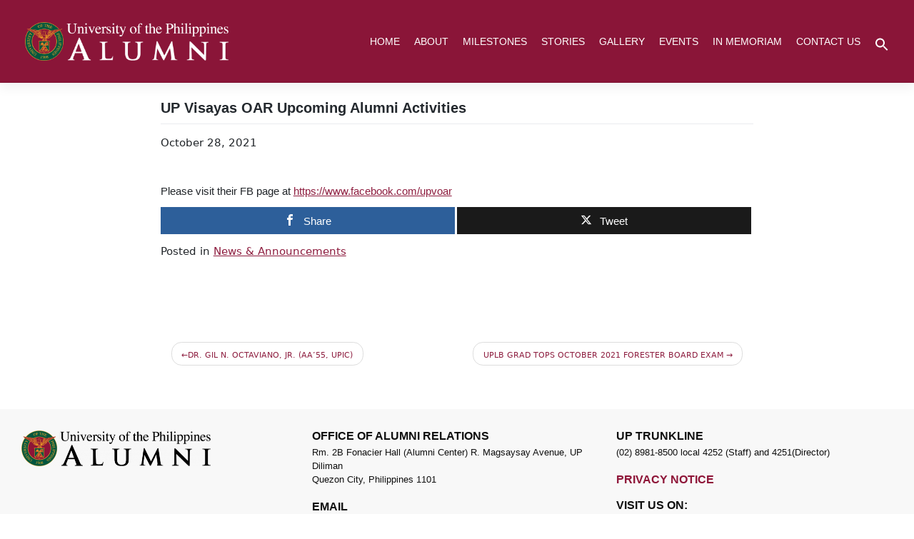

--- FILE ---
content_type: text/html; charset=UTF-8
request_url: https://alum.up.edu.ph/up-visayas-oar-upcoming-alumni-activities/
body_size: 20043
content:
<!DOCTYPE html>
<html lang="en-US">
<head>
	<meta charset="UTF-8" />
	<meta name="viewport" content="width=device-width, initial-scale=1" />
	<link rel="profile" href="https://gmpg.org/xfn/11" />
	<link rel="pingback" href="https://alum.up.edu.ph/xmlrpc.php" />
	<title>UP Visayas OAR Upcoming Alumni Activities &#8211; UP Alumni Website</title>
<meta name='robots' content='max-image-preview:large' />

<!-- Open Graph Meta Tags generated by MashShare 4.0.47 - https://mashshare.net -->
<meta property="og:type" content="article" /> 
<meta property="og:title" content="UP Visayas OAR Upcoming Alumni Activities" />
<meta property="og:description" content="Please visit their FB page at https://www.facebook.com/upvoar" />
<meta property="og:url" content="https://alum.up.edu.ph/up-visayas-oar-upcoming-alumni-activities/" />
<meta property="og:site_name" content="UP Alumni Website" />
<meta property="article:published_time" content="2021-10-28T13:23:32+00:00" />
<meta property="article:modified_time" content="2022-08-11T00:36:11+00:00" />
<meta property="og:updated_time" content="2022-08-11T00:36:11+00:00" />
<!-- Open Graph Meta Tags generated by MashShare 4.0.47 - https://www.mashshare.net -->
<!-- Twitter Card generated by MashShare 4.0.47 - https://www.mashshare.net -->
<meta name="twitter:card" content="summary">
<meta name="twitter:title" content="UP Visayas OAR Upcoming Alumni Activities">
<meta name="twitter:description" content="Please visit their FB page at https://www.facebook.com/upvoar">
<!-- Twitter Card generated by MashShare 4.0.47 - https://www.mashshare.net -->

<link rel='dns-prefetch' href='//use.fontawesome.com' />
<link rel="alternate" type="application/rss+xml" title="UP Alumni Website &raquo; Feed" href="https://alum.up.edu.ph/feed/" />
<link rel="alternate" type="application/rss+xml" title="UP Alumni Website &raquo; Comments Feed" href="https://alum.up.edu.ph/comments/feed/" />
<link rel="alternate" type="text/calendar" title="UP Alumni Website &raquo; iCal Feed" href="https://alum.up.edu.ph/events/?ical=1" />
<link rel="alternate" title="oEmbed (JSON)" type="application/json+oembed" href="https://alum.up.edu.ph/wp-json/oembed/1.0/embed?url=https%3A%2F%2Falum.up.edu.ph%2Fup-visayas-oar-upcoming-alumni-activities%2F" />
<link rel="alternate" title="oEmbed (XML)" type="text/xml+oembed" href="https://alum.up.edu.ph/wp-json/oembed/1.0/embed?url=https%3A%2F%2Falum.up.edu.ph%2Fup-visayas-oar-upcoming-alumni-activities%2F&#038;format=xml" />
<style id='wp-img-auto-sizes-contain-inline-css' type='text/css'>
img:is([sizes=auto i],[sizes^="auto," i]){contain-intrinsic-size:3000px 1500px}
/*# sourceURL=wp-img-auto-sizes-contain-inline-css */
</style>
<link rel='stylesheet' id='hfe-widgets-style-css' href='https://alum.up.edu.ph/wp-content/plugins/header-footer-elementor/inc/widgets-css/frontend.css?ver=2.8.1' type='text/css' media='all' />
<style id='wp-emoji-styles-inline-css' type='text/css'>

	img.wp-smiley, img.emoji {
		display: inline !important;
		border: none !important;
		box-shadow: none !important;
		height: 1em !important;
		width: 1em !important;
		margin: 0 0.07em !important;
		vertical-align: -0.1em !important;
		background: none !important;
		padding: 0 !important;
	}
/*# sourceURL=wp-emoji-styles-inline-css */
</style>
<link rel='stylesheet' id='wp-block-library-css' href='https://alum.up.edu.ph/wp-includes/css/dist/block-library/style.min.css?ver=6.9' type='text/css' media='all' />
<style id='classic-theme-styles-inline-css' type='text/css'>
/*! This file is auto-generated */
.wp-block-button__link{color:#fff;background-color:#32373c;border-radius:9999px;box-shadow:none;text-decoration:none;padding:calc(.667em + 2px) calc(1.333em + 2px);font-size:1.125em}.wp-block-file__button{background:#32373c;color:#fff;text-decoration:none}
/*# sourceURL=/wp-includes/css/classic-themes.min.css */
</style>
<style id='global-styles-inline-css' type='text/css'>
:root{--wp--preset--aspect-ratio--square: 1;--wp--preset--aspect-ratio--4-3: 4/3;--wp--preset--aspect-ratio--3-4: 3/4;--wp--preset--aspect-ratio--3-2: 3/2;--wp--preset--aspect-ratio--2-3: 2/3;--wp--preset--aspect-ratio--16-9: 16/9;--wp--preset--aspect-ratio--9-16: 9/16;--wp--preset--color--black: #000000;--wp--preset--color--cyan-bluish-gray: #abb8c3;--wp--preset--color--white: #ffffff;--wp--preset--color--pale-pink: #f78da7;--wp--preset--color--vivid-red: #cf2e2e;--wp--preset--color--luminous-vivid-orange: #ff6900;--wp--preset--color--luminous-vivid-amber: #fcb900;--wp--preset--color--light-green-cyan: #7bdcb5;--wp--preset--color--vivid-green-cyan: #00d084;--wp--preset--color--pale-cyan-blue: #8ed1fc;--wp--preset--color--vivid-cyan-blue: #0693e3;--wp--preset--color--vivid-purple: #9b51e0;--wp--preset--gradient--vivid-cyan-blue-to-vivid-purple: linear-gradient(135deg,rgb(6,147,227) 0%,rgb(155,81,224) 100%);--wp--preset--gradient--light-green-cyan-to-vivid-green-cyan: linear-gradient(135deg,rgb(122,220,180) 0%,rgb(0,208,130) 100%);--wp--preset--gradient--luminous-vivid-amber-to-luminous-vivid-orange: linear-gradient(135deg,rgb(252,185,0) 0%,rgb(255,105,0) 100%);--wp--preset--gradient--luminous-vivid-orange-to-vivid-red: linear-gradient(135deg,rgb(255,105,0) 0%,rgb(207,46,46) 100%);--wp--preset--gradient--very-light-gray-to-cyan-bluish-gray: linear-gradient(135deg,rgb(238,238,238) 0%,rgb(169,184,195) 100%);--wp--preset--gradient--cool-to-warm-spectrum: linear-gradient(135deg,rgb(74,234,220) 0%,rgb(151,120,209) 20%,rgb(207,42,186) 40%,rgb(238,44,130) 60%,rgb(251,105,98) 80%,rgb(254,248,76) 100%);--wp--preset--gradient--blush-light-purple: linear-gradient(135deg,rgb(255,206,236) 0%,rgb(152,150,240) 100%);--wp--preset--gradient--blush-bordeaux: linear-gradient(135deg,rgb(254,205,165) 0%,rgb(254,45,45) 50%,rgb(107,0,62) 100%);--wp--preset--gradient--luminous-dusk: linear-gradient(135deg,rgb(255,203,112) 0%,rgb(199,81,192) 50%,rgb(65,88,208) 100%);--wp--preset--gradient--pale-ocean: linear-gradient(135deg,rgb(255,245,203) 0%,rgb(182,227,212) 50%,rgb(51,167,181) 100%);--wp--preset--gradient--electric-grass: linear-gradient(135deg,rgb(202,248,128) 0%,rgb(113,206,126) 100%);--wp--preset--gradient--midnight: linear-gradient(135deg,rgb(2,3,129) 0%,rgb(40,116,252) 100%);--wp--preset--font-size--small: 13px;--wp--preset--font-size--medium: 20px;--wp--preset--font-size--large: 36px;--wp--preset--font-size--x-large: 42px;--wp--preset--spacing--20: 0.44rem;--wp--preset--spacing--30: 0.67rem;--wp--preset--spacing--40: 1rem;--wp--preset--spacing--50: 1.5rem;--wp--preset--spacing--60: 2.25rem;--wp--preset--spacing--70: 3.38rem;--wp--preset--spacing--80: 5.06rem;--wp--preset--shadow--natural: 6px 6px 9px rgba(0, 0, 0, 0.2);--wp--preset--shadow--deep: 12px 12px 50px rgba(0, 0, 0, 0.4);--wp--preset--shadow--sharp: 6px 6px 0px rgba(0, 0, 0, 0.2);--wp--preset--shadow--outlined: 6px 6px 0px -3px rgb(255, 255, 255), 6px 6px rgb(0, 0, 0);--wp--preset--shadow--crisp: 6px 6px 0px rgb(0, 0, 0);}:where(.is-layout-flex){gap: 0.5em;}:where(.is-layout-grid){gap: 0.5em;}body .is-layout-flex{display: flex;}.is-layout-flex{flex-wrap: wrap;align-items: center;}.is-layout-flex > :is(*, div){margin: 0;}body .is-layout-grid{display: grid;}.is-layout-grid > :is(*, div){margin: 0;}:where(.wp-block-columns.is-layout-flex){gap: 2em;}:where(.wp-block-columns.is-layout-grid){gap: 2em;}:where(.wp-block-post-template.is-layout-flex){gap: 1.25em;}:where(.wp-block-post-template.is-layout-grid){gap: 1.25em;}.has-black-color{color: var(--wp--preset--color--black) !important;}.has-cyan-bluish-gray-color{color: var(--wp--preset--color--cyan-bluish-gray) !important;}.has-white-color{color: var(--wp--preset--color--white) !important;}.has-pale-pink-color{color: var(--wp--preset--color--pale-pink) !important;}.has-vivid-red-color{color: var(--wp--preset--color--vivid-red) !important;}.has-luminous-vivid-orange-color{color: var(--wp--preset--color--luminous-vivid-orange) !important;}.has-luminous-vivid-amber-color{color: var(--wp--preset--color--luminous-vivid-amber) !important;}.has-light-green-cyan-color{color: var(--wp--preset--color--light-green-cyan) !important;}.has-vivid-green-cyan-color{color: var(--wp--preset--color--vivid-green-cyan) !important;}.has-pale-cyan-blue-color{color: var(--wp--preset--color--pale-cyan-blue) !important;}.has-vivid-cyan-blue-color{color: var(--wp--preset--color--vivid-cyan-blue) !important;}.has-vivid-purple-color{color: var(--wp--preset--color--vivid-purple) !important;}.has-black-background-color{background-color: var(--wp--preset--color--black) !important;}.has-cyan-bluish-gray-background-color{background-color: var(--wp--preset--color--cyan-bluish-gray) !important;}.has-white-background-color{background-color: var(--wp--preset--color--white) !important;}.has-pale-pink-background-color{background-color: var(--wp--preset--color--pale-pink) !important;}.has-vivid-red-background-color{background-color: var(--wp--preset--color--vivid-red) !important;}.has-luminous-vivid-orange-background-color{background-color: var(--wp--preset--color--luminous-vivid-orange) !important;}.has-luminous-vivid-amber-background-color{background-color: var(--wp--preset--color--luminous-vivid-amber) !important;}.has-light-green-cyan-background-color{background-color: var(--wp--preset--color--light-green-cyan) !important;}.has-vivid-green-cyan-background-color{background-color: var(--wp--preset--color--vivid-green-cyan) !important;}.has-pale-cyan-blue-background-color{background-color: var(--wp--preset--color--pale-cyan-blue) !important;}.has-vivid-cyan-blue-background-color{background-color: var(--wp--preset--color--vivid-cyan-blue) !important;}.has-vivid-purple-background-color{background-color: var(--wp--preset--color--vivid-purple) !important;}.has-black-border-color{border-color: var(--wp--preset--color--black) !important;}.has-cyan-bluish-gray-border-color{border-color: var(--wp--preset--color--cyan-bluish-gray) !important;}.has-white-border-color{border-color: var(--wp--preset--color--white) !important;}.has-pale-pink-border-color{border-color: var(--wp--preset--color--pale-pink) !important;}.has-vivid-red-border-color{border-color: var(--wp--preset--color--vivid-red) !important;}.has-luminous-vivid-orange-border-color{border-color: var(--wp--preset--color--luminous-vivid-orange) !important;}.has-luminous-vivid-amber-border-color{border-color: var(--wp--preset--color--luminous-vivid-amber) !important;}.has-light-green-cyan-border-color{border-color: var(--wp--preset--color--light-green-cyan) !important;}.has-vivid-green-cyan-border-color{border-color: var(--wp--preset--color--vivid-green-cyan) !important;}.has-pale-cyan-blue-border-color{border-color: var(--wp--preset--color--pale-cyan-blue) !important;}.has-vivid-cyan-blue-border-color{border-color: var(--wp--preset--color--vivid-cyan-blue) !important;}.has-vivid-purple-border-color{border-color: var(--wp--preset--color--vivid-purple) !important;}.has-vivid-cyan-blue-to-vivid-purple-gradient-background{background: var(--wp--preset--gradient--vivid-cyan-blue-to-vivid-purple) !important;}.has-light-green-cyan-to-vivid-green-cyan-gradient-background{background: var(--wp--preset--gradient--light-green-cyan-to-vivid-green-cyan) !important;}.has-luminous-vivid-amber-to-luminous-vivid-orange-gradient-background{background: var(--wp--preset--gradient--luminous-vivid-amber-to-luminous-vivid-orange) !important;}.has-luminous-vivid-orange-to-vivid-red-gradient-background{background: var(--wp--preset--gradient--luminous-vivid-orange-to-vivid-red) !important;}.has-very-light-gray-to-cyan-bluish-gray-gradient-background{background: var(--wp--preset--gradient--very-light-gray-to-cyan-bluish-gray) !important;}.has-cool-to-warm-spectrum-gradient-background{background: var(--wp--preset--gradient--cool-to-warm-spectrum) !important;}.has-blush-light-purple-gradient-background{background: var(--wp--preset--gradient--blush-light-purple) !important;}.has-blush-bordeaux-gradient-background{background: var(--wp--preset--gradient--blush-bordeaux) !important;}.has-luminous-dusk-gradient-background{background: var(--wp--preset--gradient--luminous-dusk) !important;}.has-pale-ocean-gradient-background{background: var(--wp--preset--gradient--pale-ocean) !important;}.has-electric-grass-gradient-background{background: var(--wp--preset--gradient--electric-grass) !important;}.has-midnight-gradient-background{background: var(--wp--preset--gradient--midnight) !important;}.has-small-font-size{font-size: var(--wp--preset--font-size--small) !important;}.has-medium-font-size{font-size: var(--wp--preset--font-size--medium) !important;}.has-large-font-size{font-size: var(--wp--preset--font-size--large) !important;}.has-x-large-font-size{font-size: var(--wp--preset--font-size--x-large) !important;}
:where(.wp-block-post-template.is-layout-flex){gap: 1.25em;}:where(.wp-block-post-template.is-layout-grid){gap: 1.25em;}
:where(.wp-block-term-template.is-layout-flex){gap: 1.25em;}:where(.wp-block-term-template.is-layout-grid){gap: 1.25em;}
:where(.wp-block-columns.is-layout-flex){gap: 2em;}:where(.wp-block-columns.is-layout-grid){gap: 2em;}
:root :where(.wp-block-pullquote){font-size: 1.5em;line-height: 1.6;}
/*# sourceURL=global-styles-inline-css */
</style>
<link rel='stylesheet' id='mashsb-styles-css' href='https://alum.up.edu.ph/wp-content/plugins/mashsharer/assets/css/mashsb.min.css?ver=4.0.47' type='text/css' media='all' />
<style id='mashsb-styles-inline-css' type='text/css'>
.mashsb-count {color:#cccccc;}@media only screen and (min-width:568px){.mashsb-buttons a {min-width: 177px;}}
/*# sourceURL=mashsb-styles-inline-css */
</style>
<link rel='stylesheet' id='tribe-events-v2-single-skeleton-css' href='https://alum.up.edu.ph/wp-content/plugins/the-events-calendar/build/css/tribe-events-single-skeleton.css?ver=6.15.14' type='text/css' media='all' />
<link rel='stylesheet' id='tribe-events-v2-single-skeleton-full-css' href='https://alum.up.edu.ph/wp-content/plugins/the-events-calendar/build/css/tribe-events-single-full.css?ver=6.15.14' type='text/css' media='all' />
<link rel='stylesheet' id='tec-events-elementor-widgets-base-styles-css' href='https://alum.up.edu.ph/wp-content/plugins/the-events-calendar/build/css/integrations/plugins/elementor/widgets/widget-base.css?ver=6.15.14' type='text/css' media='all' />
<link rel='stylesheet' id='ivory-search-styles-css' href='https://alum.up.edu.ph/wp-content/plugins/add-search-to-menu/public/css/ivory-search.min.css?ver=5.5.13' type='text/css' media='all' />
<link rel='stylesheet' id='hfe-style-css' href='https://alum.up.edu.ph/wp-content/plugins/header-footer-elementor/assets/css/header-footer-elementor.css?ver=2.8.1' type='text/css' media='all' />
<link rel='stylesheet' id='elementor-frontend-css' href='https://alum.up.edu.ph/wp-content/plugins/elementor/assets/css/frontend.min.css?ver=3.34.1' type='text/css' media='all' />
<link rel='stylesheet' id='elementor-post-3089-css' href='https://alum.up.edu.ph/wp-content/uploads/elementor/css/post-3089.css?ver=1768456833' type='text/css' media='all' />
<link rel='stylesheet' id='font-awesome-5-all-css' href='https://alum.up.edu.ph/wp-content/plugins/elementor/assets/lib/font-awesome/css/all.min.css?ver=3.34.1' type='text/css' media='all' />
<link rel='stylesheet' id='font-awesome-4-shim-css' href='https://alum.up.edu.ph/wp-content/plugins/elementor/assets/lib/font-awesome/css/v4-shims.min.css?ver=3.34.1' type='text/css' media='all' />
<link rel='stylesheet' id='elementor-post-3090-css' href='https://alum.up.edu.ph/wp-content/uploads/elementor/css/post-3090.css?ver=1769148934' type='text/css' media='all' />
<link rel='stylesheet' id='elementor-post-3196-css' href='https://alum.up.edu.ph/wp-content/uploads/elementor/css/post-3196.css?ver=1768456834' type='text/css' media='all' />
<link rel='stylesheet' id='megamenu-css' href='https://alum.up.edu.ph/wp-content/uploads/maxmegamenu/style.css?ver=49c0f2' type='text/css' media='all' />
<link rel='stylesheet' id='dashicons-css' href='https://alum.up.edu.ph/wp-includes/css/dashicons.min.css?ver=6.9' type='text/css' media='all' />
<link rel='stylesheet' id='wp-bootstrap-starter-bootstrap-css-css' href='https://alum.up.edu.ph/wp-content/themes/wp-bootstrap-starter/inc/assets/css/bootstrap.min.css?ver=6.9' type='text/css' media='all' />
<link rel='stylesheet' id='wp-bootstrap-pro-fontawesome-cdn-css' href='//use.fontawesome.com/releases/v5.0.12/css/all.css?ver=6.9' type='text/css' media='all' />
<link rel='stylesheet' id='wp-bootstrap-starter-style-css' href='https://alum.up.edu.ph/wp-content/themes/wp-bootstrap-starter/style.css?ver=6.9' type='text/css' media='all' />
<link rel='stylesheet' id='dflip-style-css' href='https://alum.up.edu.ph/wp-content/plugins/3d-flipbook-dflip-lite/assets/css/dflip.min.css?ver=2.4.20' type='text/css' media='all' />
<link rel='stylesheet' id='hfe-elementor-icons-css' href='https://alum.up.edu.ph/wp-content/plugins/elementor/assets/lib/eicons/css/elementor-icons.min.css?ver=5.34.0' type='text/css' media='all' />
<link rel='stylesheet' id='hfe-icons-list-css' href='https://alum.up.edu.ph/wp-content/plugins/elementor/assets/css/widget-icon-list.min.css?ver=3.24.3' type='text/css' media='all' />
<link rel='stylesheet' id='hfe-social-icons-css' href='https://alum.up.edu.ph/wp-content/plugins/elementor/assets/css/widget-social-icons.min.css?ver=3.24.0' type='text/css' media='all' />
<link rel='stylesheet' id='hfe-social-share-icons-brands-css' href='https://alum.up.edu.ph/wp-content/plugins/elementor/assets/lib/font-awesome/css/brands.css?ver=5.15.3' type='text/css' media='all' />
<link rel='stylesheet' id='hfe-social-share-icons-fontawesome-css' href='https://alum.up.edu.ph/wp-content/plugins/elementor/assets/lib/font-awesome/css/fontawesome.css?ver=5.15.3' type='text/css' media='all' />
<link rel='stylesheet' id='hfe-nav-menu-icons-css' href='https://alum.up.edu.ph/wp-content/plugins/elementor/assets/lib/font-awesome/css/solid.css?ver=5.15.3' type='text/css' media='all' />
<link rel='stylesheet' id='ekit-widget-styles-css' href='https://alum.up.edu.ph/wp-content/plugins/elementskit-lite/widgets/init/assets/css/widget-styles.css?ver=3.7.8' type='text/css' media='all' />
<link rel='stylesheet' id='ekit-responsive-css' href='https://alum.up.edu.ph/wp-content/plugins/elementskit-lite/widgets/init/assets/css/responsive.css?ver=3.7.8' type='text/css' media='all' />
<link rel='stylesheet' id='eael-general-css' href='https://alum.up.edu.ph/wp-content/plugins/essential-addons-for-elementor-lite/assets/front-end/css/view/general.min.css?ver=6.5.7' type='text/css' media='all' />
<link rel='stylesheet' id='elementor-gf-local-roboto-css' href='https://alum.up.edu.ph/wp-content/uploads/elementor/google-fonts/css/roboto.css?ver=1747299755' type='text/css' media='all' />
<link rel='stylesheet' id='elementor-gf-local-robotoslab-css' href='https://alum.up.edu.ph/wp-content/uploads/elementor/google-fonts/css/robotoslab.css?ver=1747299765' type='text/css' media='all' />
<link rel='stylesheet' id='elementor-icons-ekiticons-css' href='https://alum.up.edu.ph/wp-content/plugins/elementskit-lite/modules/elementskit-icon-pack/assets/css/ekiticons.css?ver=3.7.8' type='text/css' media='all' />
<script type="fd03d4e2f001a96659672229-text/javascript" src="https://alum.up.edu.ph/wp-includes/js/jquery/jquery.min.js?ver=3.7.1" id="jquery-core-js"></script>
<script type="fd03d4e2f001a96659672229-text/javascript" src="https://alum.up.edu.ph/wp-includes/js/jquery/jquery-migrate.min.js?ver=3.4.1" id="jquery-migrate-js"></script>
<script type="fd03d4e2f001a96659672229-text/javascript" id="jquery-js-after">
/* <![CDATA[ */
!function($){"use strict";$(document).ready(function(){$(this).scrollTop()>100&&$(".hfe-scroll-to-top-wrap").removeClass("hfe-scroll-to-top-hide"),$(window).scroll(function(){$(this).scrollTop()<100?$(".hfe-scroll-to-top-wrap").fadeOut(300):$(".hfe-scroll-to-top-wrap").fadeIn(300)}),$(".hfe-scroll-to-top-wrap").on("click",function(){$("html, body").animate({scrollTop:0},300);return!1})})}(jQuery);
!function($){'use strict';$(document).ready(function(){var bar=$('.hfe-reading-progress-bar');if(!bar.length)return;$(window).on('scroll',function(){var s=$(window).scrollTop(),d=$(document).height()-$(window).height(),p=d? s/d*100:0;bar.css('width',p+'%')});});}(jQuery);
//# sourceURL=jquery-js-after
/* ]]> */
</script>
<script type="fd03d4e2f001a96659672229-text/javascript" id="mashsb-js-extra">
/* <![CDATA[ */
var mashsb = {"shares":"0","round_shares":"","animate_shares":"0","dynamic_buttons":"0","share_url":"https://alum.up.edu.ph/up-visayas-oar-upcoming-alumni-activities/","title":"UP+Visayas+OAR+Upcoming+Alumni+Activities","image":null,"desc":"Please visit their FB page at https://www.facebook.com/upvoar","hashtag":"","subscribe":"content","subscribe_url":"","activestatus":"1","singular":"1","twitter_popup":"1","refresh":"0","nonce":"f316180541","postid":"1786","servertime":"1769868590","ajaxurl":"https://alum.up.edu.ph/wp-admin/admin-ajax.php"};
//# sourceURL=mashsb-js-extra
/* ]]> */
</script>
<script type="fd03d4e2f001a96659672229-text/javascript" src="https://alum.up.edu.ph/wp-content/plugins/mashsharer/assets/js/mashsb.min.js?ver=4.0.47" id="mashsb-js"></script>
<script type="fd03d4e2f001a96659672229-text/javascript" src="https://alum.up.edu.ph/wp-content/plugins/elementor/assets/lib/font-awesome/js/v4-shims.min.js?ver=3.34.1" id="font-awesome-4-shim-js"></script>
<link rel="https://api.w.org/" href="https://alum.up.edu.ph/wp-json/" /><link rel="alternate" title="JSON" type="application/json" href="https://alum.up.edu.ph/wp-json/wp/v2/posts/1786" /><link rel="EditURI" type="application/rsd+xml" title="RSD" href="https://alum.up.edu.ph/xmlrpc.php?rsd" />
<meta name="generator" content="WordPress 6.9" />
<link rel="canonical" href="https://alum.up.edu.ph/up-visayas-oar-upcoming-alumni-activities/" />
<link rel='shortlink' href='https://alum.up.edu.ph/?p=1786' />
<meta name="tec-api-version" content="v1"><meta name="tec-api-origin" content="https://alum.up.edu.ph"><link rel="alternate" href="https://alum.up.edu.ph/wp-json/tribe/events/v1/" />    <style type="text/css">
        #page-sub-header { background: #fff; }
    </style>
    <meta name="generator" content="Elementor 3.34.1; features: e_font_icon_svg, additional_custom_breakpoints; settings: css_print_method-external, google_font-enabled, font_display-fallback">
			<style>
				.e-con.e-parent:nth-of-type(n+4):not(.e-lazyloaded):not(.e-no-lazyload),
				.e-con.e-parent:nth-of-type(n+4):not(.e-lazyloaded):not(.e-no-lazyload) * {
					background-image: none !important;
				}
				@media screen and (max-height: 1024px) {
					.e-con.e-parent:nth-of-type(n+3):not(.e-lazyloaded):not(.e-no-lazyload),
					.e-con.e-parent:nth-of-type(n+3):not(.e-lazyloaded):not(.e-no-lazyload) * {
						background-image: none !important;
					}
				}
				@media screen and (max-height: 640px) {
					.e-con.e-parent:nth-of-type(n+2):not(.e-lazyloaded):not(.e-no-lazyload),
					.e-con.e-parent:nth-of-type(n+2):not(.e-lazyloaded):not(.e-no-lazyload) * {
						background-image: none !important;
					}
				}
			</style>
			<link rel="icon" href="https://alum.up.edu.ph/wp-content/uploads/2022/08/cropped-favicon-32x32.png" sizes="32x32" />
<link rel="icon" href="https://alum.up.edu.ph/wp-content/uploads/2022/08/cropped-favicon-192x192.png" sizes="192x192" />
<link rel="apple-touch-icon" href="https://alum.up.edu.ph/wp-content/uploads/2022/08/cropped-favicon-180x180.png" />
<meta name="msapplication-TileImage" content="https://alum.up.edu.ph/wp-content/uploads/2022/08/cropped-favicon-270x270.png" />
		<style type="text/css" id="wp-custom-css">
			/*
You can add your own CSS here.

Click the help icon above to learn more.
*/

/* === TACBLOG Layout Styles === */
.tacblog-loop {
  max-width: 1200px;
}

.elementor-divider-separator .tac-divider {
	color: black!important;
}

/* Card container */
.tacblog-card {
  display: flex;
  flex-direction: row;
  border: 1px solid #00583E!important;
  border-radius: 1.25rem 0 1.25rem 0!important; /* only top-left and bottom-right corners */
  overflow: hidden;
  background-color: #fff;
  height: 100%;
  transition: transform 0.2s ease, box-shadow 0.2s ease;
}

.tacblog-card:hover {
  transform: translateY(-4px);
  box-shadow: 0 8px 20px rgba(0,0,0,0.08);
}

/* Image Section */
.tacblog-image-wrapper {
  width: 50%;
  height: 100%;
  overflow: hidden;
  position: relative;
  display: flex;
  border-top-left-radius: 1.25rem;
}

.tacblog-image {
  width: 100%;
  height: 100%;
  object-fit: cover; /* ensures full coverage */
  object-position: center;
  display: block;
}

/* Content Section */
.tacblog-content {
  width: 50%;
  display: flex;
  flex-direction: column;
  justify-content: space-between;
  padding: 2rem;
  color: #1a1a1a;
  border-bottom-right-radius: 1.25rem;
}

/* Typography */
.tacblog-title {
  font-size: 20px;
  line-height: 1.4;
  color: #676770;
	letter-spacing:2px;
  font-weight: 600;
  margin-bottom: 1rem;
}

.tacblog-excerpt {
  color: #676770;
  font-size: 16px;
  line-height: 1.6;
  margin-bottom: 1.5rem;
}

/* Read More Button */
a.tacblog-readmore-btn{
  display: inline-block;
  padding: 0.75rem 1.75rem;
  border: 1px solid #004d28;
  border-radius: 8px;
  text-transform: uppercase;
  letter-spacing: 2px;
  font-weight: 600;
  color: #004d28!important;
  text-decoration: none;
  transition: all 0.2s ease;
  align-self: start;
  margin-bottom: 2em;
}

a:hover.tacblog-readmore-btn {
  background-color: #004d28;
  color: #fff!important;
}

/* Equal column height fix */
.tacblog-col {
  display: flex;
}

.tacblog-card {
  flex: 1 1 auto;
  height: 100%;
}

/* Top padding for 2nd column (only visible on tablet and up) */

/* Responsive for mobile */
@media (max-width: 767.98px) {
  .tacblog-card {
    flex-direction: column;
  }

  .tacblog-image-wrapper {
    width: 100%;
    height: auto; /* Allow image to scale naturally */
    border-radius: 1.25rem 0 0 0; /* retain only top-left */
  }

  .tacblog-image {
    width: 100%;
    height: auto;
    object-fit: cover;
  }

  .tacblog-content {
    width: 100%;
    padding: 1.5rem;
    border-radius: 0 0 1.25rem 0; /* retain bottom-right */
  }

  .tacblog-second-col {
    margin-top: 0;
  }

  .tacblog-col {
    margin-top: 1em;
    margin-bottom: 1em;
  }
}
/* === TACBLOG Layout Styles End === */


footer#colophon{
	padding: 0rem 0!important;
}

a.wp-blog-card-readmore, .wp-blog-card-readmore a:visited{
		color: #00583E!important;
	}

body:not(.theme-preset-active) footer#colophon {
    background-color: #E7E7E7;
}

.eael-grid-post-excerpt p{
	    display: -webkit-box;
    -webkit-line-clamp: 3!important;
    -webkit-box-orient: vertical;
    overflow: hidden;
    text-overflow: ellipsis;
	  height:4.8em;
}

.eael-entry-title{
    display: -webkit-box;
    -webkit-line-clamp: 2!important;
    -webkit-box-orient: vertical;
    overflow: hidden!important;
    text-overflow: ellipsis;
	  height:3em;
}

.ou_btn_container{
	text-align:center!important;
	margin-left:auto;
	margin-right:auto;
	margin-top:2em;
}

.ou_btn,.ou_btn:visited{
	border: 1px solid #01a27a;
	color: #01a27a;
	font-family: 'Open Sans'sans-serif!important;
	font-weight:700!important;
	padding: 0.75em 1em 0.75em 1em;
	border-radius:5px;
}


.ou_btn:hover{
	color:white;
	background-color:#01a27a;
}

.ou_carillon_title{
	font-size:30px!important;
	font-family: 'Open Sans'sans-serif!important;
	font-weight:300!important;
	margin-top:1em;
	padding-bottom:1em;
}

.carillon_ou_grid .eael-entry-wrapper{
	background-color:white!important;
}

.ou_magazine_btn{
	
}

.carillon_ou_grid .eael-grid-post-holder{
	border:solid 1px white!important;
}

.carillon_ou_grid .eael-grid-post-link{
	    display: -webkit-box;
    -webkit-line-clamp: 3; /* Limits to 3 lines */
    -webkit-box-orient: vertical;
    overflow: hidden;
    text-overflow: ellipsis;
    white-space: normal;
	    height: calc(1em * 3); /* Set height for 3 lines (1.2em is approx. line-height) */
    line-height: 1em; /* Set the line-height */
}

.carillon_ou_grid .eael-grid-post-excerpt p{
	font-family:"Open Sans", sans-serif!important;
	font-weight:300!important;
}

.carillon_ou_text p{
		font-family:"Open Sans", sans-serif!important;
	font-weight:300!important;
}

.metaslider .flexslider{
	margin-left:auto!important;
	margin-right:auto!important;
}

h1 h2 h3 h4 h5 .elementor-heading-title, .elementor-widget-heading .elementor-heading-title[class*=elementor-size-]>a, h1,h2,h3,h4,h5,h6,p, .elementor-widget-container, .elementor-button-text{
    font-family: 'Open Sans',Helvetica, Arial, Sans-serif!important;
}

article#post-12 .entry-title{
	display:none!important;
}

.eael-grid-post .eael-entry-wrapper, .eael-grid-post .eael-entry-footer {
    padding: 0;
	background-color:#F4F4F4;
}

 .eael-entry-title {
    display: -webkit-box;
    -webkit-line-clamp: 2!important;
    -webkit-box-orient: vertical;
    overflow: hidden;
    text-overflow: ellipsis;
}

.is-menu {
    position: relative;
    float: right!important;
    clear: right!important;
    margin-top: 10px;
    margin-left: 10px;
}

.hrsliderlink{
	margin-top:0px;
	margin-bottom:0px;
}

.spacer{
	margin-top:1.5em;
	margin-bottom:1.5em;
}

p{
	margin-bottom:1px!important;
}

a:hover{
	color:#fbb222;
}

/** NEW BUTTON LINK CSS **/
.h-morebox:hover{
	color:white!important;
}
/** Gallery CSS **/

.pagination>.active>a, .pagination>.active>a:focus, .pagination>.active>a:hover, .pagination>.active>span, .pagination>.active>span:focus, .pagination>.active>span:hover {
    background-color:#8a1537!important;
    border-color: #8a1537!important;
}

.pagination>li>a, .pagination>li>span {
    color: #8a1537!important;
}
.pt-cv-wrapper .pagination>.active>a {
    color: white!important;
}

.pt-cv-view .pt-cv-title {
    margin-bottom: 10px;
    max-width: 500px;
}

/** Gallery End **/


.button-box{
	padding:5px;
	font-size:16px;
	float:right;
	clear:right;
	color:#8d1c3e;
	background-color:white;
	border:2px solid #8d1c3e;
	transition-duration: 0.4s;
}

.button-box:hover{
	color: white;
	background-color:#8d1c3e;
	border:2px solid #8d1c3e;
}

.button-box a:hover{
	color:white;	
}

.entry-content a {
word-break: break-all;
}

.dropdown-toggle::after {
    display: inline-block;
    width: 0;
    height: 0;
    margin-left: .3em;
    vertical-align: middle;
    content: "";
    border-top: none;
    border-right: none;
    border-left: none;
}

a[href^=tel] { color: inherit; text-decoration: none; }

.comment-navigation .nav-previous, .posts-navigation .nav-previous, .post-navigation .nav-previous, .comment-navigation .nav-next, .posts-navigation .nav-next, .post-navigation .nav-next  {
    padding: 1rem;
}

dl, ol, ul {
    font-size:16px;
    font-family: 'Open Sans',Helvetica, Arial, Sans-serif;
}

.container{
/*width:1200px;*/
}

html{
	overflow-x:hidden;
}


.btn {
    font-size: 16px;
}
 .form-control{
    font-size: 16px;
	padding-top:1px;
}
a:hover img {
opacity:.9;
}

/* SAFARI ROW FIX*/
.row:before, .row:after {
content:'';
display:block;
width:100%;
height:0;
}
.row:after {
clear:both;
}

.site-main .posts-navigation, .site-main .post-navigation {
    margin: 0 0 1.5em;
    overflow: hidden;
    font-size: 2em;
    font-variant: all-small-caps;
    color: #8d1c3e;
}

.site-main .posts-navigation a:hover, .site-main .post-navigation a:hover {
    color: black;
	text-decoration:underline;
}

/* Footer CSS */
.ul-other-links{
    display: -webkit-inline-box;
	padding:5px;
}

.ul-other-links li{
    display: -webkit-inline-box;
	padding:5px;
	font-weight:500;
	font-family: 'Open Sans',Helvetica, Arial, Sans-serif;
}

.footer-other-links a{
padding:5px;
}

/* Footer end CSS */

a.crunchify-link,a:visited.crunchify-link{
	font-family: 'Open Sans',Helvetica, Arial, Sans-serif;
font-size:1.2em;
color:white;
background-color:#CEAD00;
float:left;
margin-top:5px;
margin-right:5px;
margin-bottom:1em;
}


a:hover.crunchify-link{
	font-family: 'Open Sans',Helvetica, Arial, Sans-serif;
font-size:1.2em;
color:white;
background-color:#c0930b;

}

.media-heading, .media-body, .sliderlinks,.sliderlinks2, .h-morebox, h1, h2, h3, h4, h5, p{
	font-family: 'Open Sans',Helvetica, Arial, Sans-serif;
}

.sliderlinks2:hover{
color:black;
}


/* Crunchify social plugins */
.crunchify-link {
    padding: 4px 8px 6px 8px;
    color: #000;
    font-size: 12px;
    border-radius: 2px;
    margin-right: 2px;
    cursor: pointer;
    -moz-background-clip: padding;
    -webkit-background-clip: padding-box;
    box-shadow: inset 0 -3px 0 rgba(0,0,0,.2);
    -moz-box-shadow: inset 0 -3px 0 rgba(0,0,0,.2);
    -webkit-box-shadow: inset 0 -3px 0 rgba(0,0,0,.2);
}
 
.crunchify-link:hover,.crunchify-link:active {
    color: white;
}
 
.crunchify-twitter {
    background: #00aced;
}
 
.crunchify-twitter:hover,.crunchify-twitter:active {
    background: #0084b4;
}
 
.crunchify-facebook {
    background: #3B5997;
}
 
.crunchify-facebook:hover,.crunchify-facebook:active {
    background: #2d4372;
}
 
.crunchify-googleplus {
    background: #D64937;
}
 
.crunchify-googleplus:hover,.crunchify-googleplus:active {
    background: #b53525;
}
 
.crunchify-buffer {
    background: #444;
}
 
.crunchify-buffer:hover,.crunchify-buffer:active {
    background: #222;
}
 
.crunchify-pinterest {
    background: #bd081c;
}
 
.crunchify-pinterest:hover,.crunchify-pinterest:active {
    background: #bd081c;
}

.crunchify-social {
    margin: 20px 0px 25px 0px;
    -webkit-font-smoothing: antialiased;
    font-size: 12px;
}

/*end social media sharing*/

#post-24 .entry-content{
	margin-top:-8em;
}

.wp-caption .wp-caption-text {
    font-size: 14px;
    line-height: inherit;
    margin: 0;
    padding: 0.625rem;
}

.wp-caption {
     background: none;
	 border: none;
    max-width: 100%;
    padding: 1em;
    text-align: center;
    margin-left: auto;
    margin-right: auto;
}


.givetodorm_container{
    background-color: #8d1c3e;
    text-align: -webkit-center;
    padding-top: .5em;
    padding-bottom: .5em;
    border: none;
    transition-duration: 0.4s;
	width:10em;
	height:5em;
}

.givetodorm_container:hover{
background-color: #670d28;
}


.news-centered{
    float: left;
    margin: 0 auto;
}

.media-body{
	margin-left:auto;
	margin-right:auto;
	text-align:left;

}
.overall-wrapper{
    width: -webkit-fill-available;
}

ul li, ol li, caption, .entry-footer, .entry-meta{
	font-size:15px;
}

.dzup-logo{
	margin-top: -2em;
}

.post-navigation .nav-previous a, .post-navigation .nav-next a {
    border: 1px solid #ddd;
    border-radius: 0.938rem;
    display: inline-block;
    padding: 0.313rem 0.875rem;
    text-decoration: none;
    font-size: 15px;
}

.post-navigation .nav-previous a:hover, .post-navigation .nav-next a:hover {
	color:black;
}


.entry-title>a ,.entry-title>a:visited, a , a:visited, a:active, a:focus {
color:#8d1c3e;
transition-duration: 0.4s;
}

.entry-title>a:hover, a:hover{
text-decoration:none;
color: black;
}

.title-header{
	color:#8d1c3e;
	font-family: 'Open Sans',Helvetica, Arial, Sans-serif;
}

.navbar-brand {
    margin-top: 1em;
}

.navbar-nav {
    margin-top: 1.5em;
}


/****** Home Page CSS **********/
#search-header{
transition-duration: 0.4s;
}

.h-title{
	float:left;
}
.h-dash{
	width:8em;
	border-bottom:4px solid #8d1c3e;
	margin-top:1em;
	margin-bottom:1em;
}

.h-dash-black{
	width:8em;
	border-bottom:4px solid;
	margin-top:1em;
	margin-bottom:1em;
}

.h-morebox{
	padding:5px;
	font-size:16px;
	float:right;
	clear:right;
	color:#8d1c3e;
	background-color:white;
	border:2px solid #8d1c3e;
	transition-duration: 0.4s;
}

.h-morebox:hover{
	color:white;
	background-color:#8d1c3e;
	border:2px solid #8d1c3e;
}

.h-morebox-grey{
	padding:5px;
	font-size:16px;
	float:right;
	clear:right;
	color:black;
	background-color: #F4F4F4;
	border:2px solid black;
	transition-duration: 0.4s;
}

.h-morebox-grey:hover{
	color:white;
	background-color:black;
	border:2px solid black;
}

.grey{
	background-color:#F4F4F4;
	margin-top:4em;
	margin-bottom:4em;
	padding-top:5em;
	padding-bottom:5em;
}

/****** Home Page CSS End **********/

/****** NEWS Shortcode CSS **********/

.centerblock{
   margin-left:auto;
   margin-right:auto;
   display:block;
}

.service_box{
	height:130px;
	margin-left:auto;
	margin-right:auto;
	overflow:hidden;
	background-color:white;
}

a.read_more{
	margin-top:1em!important;
}

.read_more{
	color:white;
	font-family: 'Open Sans',Helvetica, Arial, Sans-serif;
	padding:5px;
}
.read_more_container{
	position:absolute;
	bottom:0;
	margin-left:-10px;
	width:92%;
	background-color:#8d1c3e;
    text-align: -webkit-center;
	padding-top:.5em;
	padding-bottom:.5em;
	border:none;
	transition-duration: 0.4s;
}
.read_more_container:hover{
background-color: #670d28;
}

.newswrap{
max-width: 370px;
margin-top:1em;
overflow:hidden;
}

.news_title{
    vertical-align: -webkit-baseline-middle;
    margin-top: 0em;
	text-transform: uppercase;
word-break: break-word!important;
}

.news_title:hover{
	color:black;
}


.news-container {
	margin-top:0em;
	height:300px;
	font-family: 'Open Sans',Helvetica, Arial, Sans-serif;
	font-size:18px;
	background-color:#F4F4F4;
	padding:10px;color:white;
}

.news_excerpt{
    line-height: 1.3em;
	margin-bottom:-1em;
	font-family: 'Open Sans',Helvetica, Arial, Sans-serif;
	font-size:14.5px;
	color:black;
	padding-bottom:3%;
}

.news_date{
	font-family: 'Open Sans',Helvetica, Arial, Sans-serif;
	font-size:10px;
	color:black;
}

a.read_more{
	font-size:1em;
	color:white;
	cursor: pointer;
	margin-left:auto;
	margin-right:auto;
	position:relative;
}

a.read_more:hover{
	color:white;
background-color: #670d28;
}


/****** NEWS Shortcode end **********/

.container-links-2{
display:none;
}


a.sliderlinks2{
	font-size:1.5em;
	color:#8d1c3e;
}

a:hover.sliderlinks2{
	color:black;
}


.btn-default {
    border-color: #ccc;
}

a:hover{
cursor:pointer;
/*color: #8a1538;*/
color:#fbb222;	
}

/************ Search bar **************/
#search-icn{
	margin-top:.7em;
}

.search-frm{
	width:100%;
	text-align:center;
}

#search-header{
	display:none;
    transition-property: display;
    transition-duration: 2s;
    transition-timing-function: linear;
    transition-delay: 1s;
}
/************** Search bar end ****************/
.navbar-static-top .navbar-collapse {
    margin-left: auto;
    margin-right: auto;
}


.overall-container {
    position: relative;
    right: 0px;
    height: 500px;
    width: 100%;
	    margin-top: -29.9em;
    /*margin-top: -47.9em;*/
}

.metaslider .flexslider {
    background: none;
    box-shadow: none;
    -webkit-box-shadow: none;
    -moz-box-shadow: none;
    -o-box-shadow: none;
    border: 0;
    margin: 0 0 40px 0;
    width: 1600px;
    max-height: none;
}

.slidercontainer{
	overflow:hidden;
	margin-left:auto;
	margin-right:auto;
}

#metaslider_container_63{
	height:500px;
	margin-left:auto;
	margin-right:auto;
}

a.sliderlinks{
	position:relative;
	color:white;
	font-size:14px;
	z-index:99;
}

a.sliderlinks:hover{
	text-decoration:underline;
	transition:0s;
}

.container-links{
	max-width:1200px;
	float:right;
	position:relative;
	z-index:99;
	top:0em;
	/*margin-right:13em;*/
    margin-right: 15%;	
line-height:4em;
	height:500px;
}
/*
.overlay-shadow {
    max-width: 50%;
    background-color: black;
    height: 500px;
    opacity: 0.7;
    z-index: 0;
    position: relative;
    top: -21px;
    margin-left: auto;
}
*/
.overlay-shadow {
    max-width: 80%;
    height: 500px;
    opacity: 0.7;
    z-index: 0;
    position: relative;
    /*top: -21px;*/
		top:-1.4em;
    background: -webkit-linear-gradient(left, rgba(0, 0, 0, 0), rgb(0, 0, 0));
    background: -moz-linear-gradient(left, rgba(0, 0, 0, 0), rgb(0, 0, 0));
    margin-left: auto;
}
p {
	/*font-size:16px;*/
}

.middle{
    top: 1.5em;
    position: relative;
}

/****** Metaslider CSS **********/


.flex-control-nav {
    margin:auto;
    display: none;
}

.headerslider {
    margin-top: 0em;
    background-color: black;
    overflow: hidden;
    height: 500px;
}

#metaslider_container_901 {
    background-color: #162950;
}

/****** Metaslider CSS end **********/

.align-left{
	text-align:left;
}

header#masthead {
    background-color: #8a1538;
	z-index:9;
}

#masthead .navbar-nav > li > a {
    color: #ffffff;
    padding: 0.5rem;
	font-size:15px;
	font-weight:bold;
	font-family: 'Open Sans',Helvetica, Arial, Sans-serif;
}


#masthead .navbar-nav > li > a:hover {
    color: #ffffff;
	text-decoration: underline;
	font-weight:bold;
}

.oarlogo-ftr{
	top: 25%;
    position: relative;
	margin-bottom:3em;
}
footer#colophon {
    background: #cccccc none repeat scroll 0 0;
    color: black;
    padding: 4rem 0;
    text-align: center;
}

#post-20 h1.entry-title {
display:none;
}

@media screen and (max-width:2520px) {
.container-links {
    max-width: 1200px;
    float: right;
    position: relative;
    z-index: 99;
    top: 1.5em;
    margin-right: 15%;
    line-height: 4em;
    height: 500px;
}

}


@media screen and (max-width: 2100px){
.container-links {
    margin-right: 15%;
}
}

@media screen and (max-width:1280px) {
.overall-container {
    position: relative;
    right: 0px;
    height: 500px;
    width: 100%;
    margin-top: -31.5em;
}

.container-links{
	max-width:1200px;
	float:right;
	position:relative;
	z-index:99;
	top:5em;
	margin-right:13em;
	line-height:4em;
	height:500px;
}

}

@media screen and (max-width:1700px) {
.container-links {
    margin-right: 10%;
}

}
@media screen and (max-width:1280px) {
.container-links {
    margin-right: 10%;
    margin-top: -5em;
}
.news_title {
    vertical-align: -webkit-baseline-middle;
    margin-top: 0;
    text-transform: uppercase;
    font-size: 1.1em;
}

}

@media screen and (max-width:1200px) {

.metaslider .flexslider {
    background: none;
    box-shadow: none;
    -webkit-box-shadow: none;
    -moz-box-shadow: none;
    -o-box-shadow: none;
    border: 0;
    margin: 0 0 40px 0;
   /*width:max-content;*/
	max-width:none;
    height: 500px;
}

.overall-container {
    margin-top: -31.5em;
}
.container-links{
	max-width:1200px;
	float:right;
	position:relative;
	z-index:99;
	top:4em;
	margin-right: 12%;
	line-height:4em;
	height:500px;
}

}

@media screen and (max-width:1195px) {
.news-container {
    height: 345px;
}

.newswrap {
    max-width: 310px;
    margin-top: 1em;
    overflow: hidden;
}

.read_more_container {
    width: 90.5%;
}

.h3, h3 {
    font-size: 1.5rem;
}

}

@media screen and (max-width:1024px) {
.overlay-shadow {
    top: -1.3em;
}

.container-links {
    max-width: 1200px;
    float: right;
    position: relative;
    z-index: 99;
    top: 8em;
    margin-right: 6em;
    line-height: 4em;
    height: 500px;
}
.overall-container {
    margin-top: -33.5em;
}

}

@media screen and (max-width:992px) {
.navbar-nav>li {
    text-align: -webkit-center;
}
#search-icn {
  display:none;
}

.navbar-nav {
    width: 100%;
}

.navbar-static-top .navbar-collapse {
    width: 100%;
}

#masthead .navbar-nav > li > a:hover {
    color: #ffffff;
    text-decoration: underline;
    font-weight: bold;
    background-color: #710a29;
}

}

@media screen and (max-width:991px) {
.button_links{
	width:300px;
	margin-left:auto;
	margin-right:auto;
}

.overall-wrapper{
	width:fit-content;
}
.site-footer .media-body{
	text-align:center;
}

.site-footer .media-object{
	display:none;
}

.news-centered{
    float: none;
    margin: 1 auto;
}

.h-title, .h-title-black {
    float: none;
    text-align: -webkit-center;
}

.h-morebox, .h-morebox-grey{
	float:none;
	margin-left:auto;
	margin-right:auto;
	width:100%;
	text-align:center;

}

.newswrap {
    max-width: 80%;
    margin-top: 1em;
    overflow: hidden;
}

.read_more_container {
    width: 94.6%;
}

.service_box {
    height: 200px;
}

.news-container {
       height: 16em;
}

}

@media screen and (max-width:960px){
.overall-container {
    margin-top: -36em;
}
.overlay-shadow {
    top: -0.8em;
    max-width: 60%;
}



}

@media screen and (max-width:768px){
	
.is-menu {
	display:none!important;
}
	
.news_title {
    font-size: 1em;
}
.site-footer .media-body{
	text-align:center;
}

.site-footer .media-object{
	display:none;
}

.container-links-2{
display:block;
}

.headerslider{
	display:none;
}
.navbar-static-top .navbar-collapse {
	text-align:center;
}

.navbar-nav>li {
    text-align: -webkit-center;
}
}

@media screen and (min-width: 769px) { 
#toggle {
display:none;
}
 
} 
 
@media screen and (max-width: 768px) { 
#popout {
position: fixed;
height: 100%;
width: 250px;
background: rgb(25, 25, 25);
background: rgba(25, 25, 25, .9);
color: white;
top: 0px;
left: -250px;
overflow:auto;
}
 
 
#toggle {
float: right;
position: fixed;
top: 60px;
right: 45px;
width: 28px;
height: 24px;
 
}
 
.nav-menu li { 
border-bottom:1px solid #eee; 
padding:20px;
width:100%;
list-style: none;
}
 
.nav-menu li:hover { 
background:#CCC;
}
 
.nav-menu li a { 
color:#FFF;
text-decoration:none;
width:100%;
}
} 

@media screen and (max-width:767px){
.read_more_container {
    width: 92.8%;
}

.news-container {;
    margin-top: -1em;
}

.news_title {
    margin-top: 0.5em;
}

}

@media screen and (max-width:535px){
.newswrap {
    max-width: 32em;
    margin-top: 1em;
    overflow: hidden;
}

.read_more_container {
    width: 23.4em;
}

.grey {
    margin-top: 3em;
    margin-bottom: 3em;
	margin-left:0;
	margin-right:0;
    padding-top: 3em;
    padding-bottom: 3em;
}

.news_title {
    vertical-align: -webkit-baseline-middle;
    margin-top: 1em;
    text-transform: uppercase;
    font-size: 1.1em;
}

}

@media screen and (max-width:500px){

.navbar-light .navbar-toggler {
    position: initial;
    margin-left: auto;
}

}

@media screen and (max-width:480px){

.read_more_container {
    width: 93%;
}

.news-container {
    height: 18em;
    margin-top: -1em;
}

}

@media only screen and (max-width: 414px){

.site-footer .media-body{
	text-align:center;
}

.site-footer .media-object{
	display:none;
}

.read_more_container {
    width: 92%;
}

.grey {
    margin-top: 3em;
    margin-bottom: 3em;
    padding-top: 3em;
    padding-bottom: 3em;
    padding-left: 0px;
    padding-right: 0px;
}

}

@media screen and (max-width:412px){

.read_more_container {
    width: 92%;
}

.service_box {
    height: 166px;
}

.news-container {
    height: 21em;
    margin-top: -1em;
}

.grey{
	padding-left:0px;
	padding-right:0px;
}

.site-footer .media-body{
	text-align:center;
}
}

@media only screen and (max-width: 375px){

.h1, h1 {
    font-size: 1.8rem;
}

.h2, h2 {
    font-size: 1.5rem;
}

.h3, h3 {
    font-size: 1.2rem;
}

.h4, h4 {
    font-size: 1rem;
}

.site-footer .media-object{
	display:none;
}

.read_more_container {
    width: 91%;
}

.site-footer .media-body{
	text-align:center;
}

}


@media screen and (max-width:360px){

.h1, h1 {
    font-size: 1.8rem;
}

.h2, h2 {
    font-size: 1.5rem;
}

.h3, h3 {
    font-size: 1.2rem;
}

.h4, h4 {
    font-size: 1rem;
}

.site-footer .media-body{
	text-align:center;
}

.read_more_container {
    width: 91%;
}

.service_box {
    height: 166px;
}

.news-container {
    height: 21em;
    margin-top: -1em;
}

.grey{
	padding-left:0px;
	padding-right:0px;
}

}


@media only screen and (max-width: 320px){
/** iphone 5 **/
.site-footer .media-object{
	display:none;
}

.site-footer .media-body{
	text-align:center;
}

.h1, h1 {
    font-size: 1.8rem;
}

.h2, h2 {
    font-size: 1.5rem;
}

.h3, h3 {
    font-size: 1.2rem;
}

.h4, h4 {
    font-size: 1rem;
}

.service_box {
    height: 140px;
}

.news-container {
    height: 20em;
}

.read_more_container {
	    width: 89.4%;
}
.grey {
    margin-top: 3em;
    margin-bottom: 3em;
    padding-top: 3em;
    padding-bottom: 3em;
    padding-left: 0px;
    padding-right: 0px;
}
}		</style>
		<style type="text/css">/** Mega Menu CSS: fs **/</style>
<style type="text/css" media="screen">.is-menu path.search-icon-path { fill: #ffffff;}body .popup-search-close:after, body .search-close:after { border-color: #ffffff;}body .popup-search-close:before, body .search-close:before { border-color: #ffffff;}</style></head>

<body class="wp-singular post-template-default single single-post postid-1786 single-format-standard wp-theme-wp-bootstrap-starter tribe-no-js wp-bootstrap-starter ehf-header ehf-footer ehf-template-wp-bootstrap-starter ehf-stylesheet-wp-bootstrap-starter mega-menu-primary metaslider-plugin group-blog elementor-default elementor-kit-3089">
<div id="page" class="hfeed site">

		<header id="masthead" itemscope="itemscope" itemtype="https://schema.org/WPHeader">
			<p class="main-title bhf-hidden" itemprop="headline"><a href="https://alum.up.edu.ph" title="UP Alumni Website" rel="home">UP Alumni Website</a></p>
					<div data-elementor-type="wp-post" data-elementor-id="3090" class="elementor elementor-3090">
						<header class="elementor-section elementor-top-section elementor-element elementor-element-3987bae elementor-section-full_width elementor-section-content-middle elementor-section-height-default elementor-section-height-default" data-id="3987bae" data-element_type="section">
						<div class="elementor-container elementor-column-gap-default">
					<div class="elementor-column elementor-col-50 elementor-top-column elementor-element elementor-element-4a3d08f" data-id="4a3d08f" data-element_type="column">
			<div class="elementor-widget-wrap elementor-element-populated">
						<div class="elementor-element elementor-element-d23e716 elementor-widget elementor-widget-retina" data-id="d23e716" data-element_type="widget" data-settings="{&quot;align&quot;:&quot;left&quot;,&quot;align_mobile&quot;:&quot;center&quot;,&quot;width&quot;:{&quot;unit&quot;:&quot;px&quot;,&quot;size&quot;:285,&quot;sizes&quot;:[]},&quot;width_tablet&quot;:{&quot;unit&quot;:&quot;px&quot;,&quot;size&quot;:&quot;&quot;,&quot;sizes&quot;:[]},&quot;width_mobile&quot;:{&quot;unit&quot;:&quot;px&quot;,&quot;size&quot;:&quot;&quot;,&quot;sizes&quot;:[]},&quot;space&quot;:{&quot;unit&quot;:&quot;%&quot;,&quot;size&quot;:&quot;&quot;,&quot;sizes&quot;:[]},&quot;space_tablet&quot;:{&quot;unit&quot;:&quot;%&quot;,&quot;size&quot;:&quot;&quot;,&quot;sizes&quot;:[]},&quot;space_mobile&quot;:{&quot;unit&quot;:&quot;%&quot;,&quot;size&quot;:&quot;&quot;,&quot;sizes&quot;:[]},&quot;image_border_radius&quot;:{&quot;unit&quot;:&quot;px&quot;,&quot;top&quot;:&quot;&quot;,&quot;right&quot;:&quot;&quot;,&quot;bottom&quot;:&quot;&quot;,&quot;left&quot;:&quot;&quot;,&quot;isLinked&quot;:true},&quot;image_border_radius_tablet&quot;:{&quot;unit&quot;:&quot;px&quot;,&quot;top&quot;:&quot;&quot;,&quot;right&quot;:&quot;&quot;,&quot;bottom&quot;:&quot;&quot;,&quot;left&quot;:&quot;&quot;,&quot;isLinked&quot;:true},&quot;image_border_radius_mobile&quot;:{&quot;unit&quot;:&quot;px&quot;,&quot;top&quot;:&quot;&quot;,&quot;right&quot;:&quot;&quot;,&quot;bottom&quot;:&quot;&quot;,&quot;left&quot;:&quot;&quot;,&quot;isLinked&quot;:true}}" data-widget_type="retina.default">
				<div class="elementor-widget-container">
							<div class="hfe-retina-image">
										<a href="https://alum.up.edu.ph">
										<div class="hfe-retina-image-set">
					<div class="hfe-retina-image-container">
						<img class="hfe-retina-img elementor-animation-"  src="https://alum.up.edu.ph/wp-content/uploads/2022/08/alumni_logo.png" alt="alumni_logo" srcset="https://alum.up.edu.ph/wp-content/uploads/2022/08/alumni_logo.png 1x,https://alum.up.edu.ph/wp-content/uploads/2022/08/alumni_logo.png 2x"/>
					</div>
				</div>
								</a>
								</div> 
						</div>
				</div>
					</div>
		</div>
				<div class="elementor-column elementor-col-50 elementor-top-column elementor-element elementor-element-43c04c2" data-id="43c04c2" data-element_type="column">
			<div class="elementor-widget-wrap elementor-element-populated">
						<div class="elementor-element elementor-element-1f21e67 elementor-widget elementor-widget-shortcode" data-id="1f21e67" data-element_type="widget" data-widget_type="shortcode.default">
				<div class="elementor-widget-container">
							<div class="elementor-shortcode"><div id="mega-menu-wrap-primary" class="mega-menu-wrap"><div class="mega-menu-toggle"><div class="mega-toggle-blocks-left"></div><div class="mega-toggle-blocks-center"></div><div class="mega-toggle-blocks-right"><div class='mega-toggle-block mega-menu-toggle-animated-block mega-toggle-block-0' id='mega-toggle-block-0'><button aria-label="Toggle Menu" class="mega-toggle-animated mega-toggle-animated-slider" type="button" aria-expanded="false">
                  <span class="mega-toggle-animated-box">
                    <span class="mega-toggle-animated-inner"></span>
                  </span>
                </button></div></div></div><ul id="mega-menu-primary" class="mega-menu max-mega-menu mega-menu-horizontal mega-no-js" data-event="hover_intent" data-effect="fade_up" data-effect-speed="200" data-effect-mobile="slide" data-effect-speed-mobile="200" data-mobile-force-width="false" data-second-click="go" data-document-click="collapse" data-vertical-behaviour="standard" data-breakpoint="768" data-unbind="true" data-mobile-state="collapse_all" data-mobile-direction="vertical" data-hover-intent-timeout="300" data-hover-intent-interval="100"><li class="mega-menu-item mega-menu-item-type-post_type mega-menu-item-object-page mega-menu-item-home mega-align-bottom-left mega-menu-flyout mega-menu-item-3073" id="mega-menu-item-3073"><a class="mega-menu-link" href="https://alum.up.edu.ph/" tabindex="0">HOME</a></li><li class="mega-menu-item mega-menu-item-type-post_type mega-menu-item-object-page mega-align-bottom-left mega-menu-flyout mega-menu-item-3074" id="mega-menu-item-3074"><a class="mega-menu-link" href="https://alum.up.edu.ph/about/" tabindex="0">ABOUT</a></li><li class="mega-menu-item mega-menu-item-type-post_type mega-menu-item-object-page mega-align-bottom-left mega-menu-flyout mega-menu-item-3075" id="mega-menu-item-3075"><a class="mega-menu-link" href="https://alum.up.edu.ph/alumni-milestones/" tabindex="0">MILESTONES</a></li><li class="mega-menu-item mega-menu-item-type-post_type mega-menu-item-object-page mega-align-bottom-left mega-menu-flyout mega-menu-item-3076" id="mega-menu-item-3076"><a class="mega-menu-link" href="https://alum.up.edu.ph/alumni-stories/" tabindex="0">STORIES</a></li><li class="mega-menu-item mega-menu-item-type-post_type mega-menu-item-object-page mega-align-bottom-left mega-menu-flyout mega-menu-item-3077" id="mega-menu-item-3077"><a class="mega-menu-link" href="https://alum.up.edu.ph/gallery/" tabindex="0">GALLERY</a></li><li class="mega-menu-item mega-menu-item-type-custom mega-menu-item-object-custom mega-align-bottom-left mega-menu-flyout mega-menu-item-3405" id="mega-menu-item-3405"><a class="mega-menu-link" href="/index.php/events/" tabindex="0">EVENTS</a></li><li class="mega-menu-item mega-menu-item-type-post_type mega-menu-item-object-page mega-align-bottom-left mega-menu-flyout mega-menu-item-3078" id="mega-menu-item-3078"><a class="mega-menu-link" href="https://alum.up.edu.ph/in-memoriam/" tabindex="0">IN MEMORIAM</a></li><li class="mega-menu-item mega-menu-item-type-post_type mega-menu-item-object-page mega-align-bottom-left mega-menu-flyout mega-menu-item-3079" id="mega-menu-item-3079"><a class="mega-menu-link" href="https://alum.up.edu.ph/contact-us/" tabindex="0">CONTACT US</a></li><li class=" astm-search-menu is-menu popup menu-item"><a href="#" role="button" aria-label="Search Icon Link"><svg width="20" height="20" class="search-icon" role="img" viewBox="2 9 20 5" focusable="false" aria-label="Search">
						<path class="search-icon-path" d="M15.5 14h-.79l-.28-.27C15.41 12.59 16 11.11 16 9.5 16 5.91 13.09 3 9.5 3S3 5.91 3 9.5 5.91 16 9.5 16c1.61 0 3.09-.59 4.23-1.57l.27.28v.79l5 4.99L20.49 19l-4.99-5zm-6 0C7.01 14 5 11.99 5 9.5S7.01 5 9.5 5 14 7.01 14 9.5 11.99 14 9.5 14z"></path></svg></a></li></ul></div></div>
						</div>
				</div>
					</div>
		</div>
					</div>
		</header>
				</div>
				</header>

	
	<section id="primary" class="container content-area col-sm-12 col-lg-8">
		<main id="main" class="site-main" role="main">

		
<article id="post-1786" class="post-1786 post type-post status-publish format-standard hentry category-news-announcements">
	<div class="post-thumbnail">
			</div>
	<header class="entry-header">
		<h1 class="entry-title">UP Visayas OAR Upcoming Alumni Activities</h1>		<div class="entry-meta">
						October 28, 2021		</div><!-- .entry-meta -->
			</header><!-- .entry-header -->
	<div class="entry-content">
		<p>
<div class="wp-block-image"><figure class="aligncenter is-resized"><img fetchpriority="high" decoding="async" src="https://newalum.up.edu.ph/wp-content/uploads/2022/08/247404223_1059824048086217_7335098599917819338_n-724x1024.png" alt="" class="wp-image-12650" width="543" height="768"></figure></div><p>Please visit their FB page at <a href="https://www.facebook.com/upvoar">https://www.facebook.com/upvoar</a></p></p>
<aside class="mashsb-container mashsb-main mashsb-stretched"><div class="mashsb-box"><div class="mashsb-buttons"><a class="mashicon-facebook mash-medium mash-center mashsb-noshadow" href="https://www.facebook.com/sharer.php?u=https%3A%2F%2Falum.up.edu.ph%2Fup-visayas-oar-upcoming-alumni-activities%2F" target="_top" rel="nofollow"><span class="icon"></span><span class="text">Share</span></a><a class="mashicon-twitter mash-medium mash-center mashsb-noshadow" href="https://twitter.com/intent/tweet?text=UP%20Visayas%20OAR%20Upcoming%20Alumni%20Activities&amp;url=https://alum.up.edu.ph/up-visayas-oar-upcoming-alumni-activities/" target="_top" rel="nofollow"><span class="icon"></span><span class="text">Tweet</span></a><div class="onoffswitch2 mash-medium mashsb-noshadow" style="display:none"></div></div>
            </div>
                <div style="clear:both"></div><div class="mashsb-toggle-container"></div></aside>
            <!-- Share buttons by mashshare.net - Version: 4.0.47-->	</div><!-- .entry-content -->

	<footer class="entry-footer">
		<span class="cat-links">Posted in <a href="https://alum.up.edu.ph/category/news-announcements/" rel="category tag">News &amp; Announcements</a></span>	</footer><!-- .entry-footer -->
</article><!-- #post-## -->

	<nav class="navigation post-navigation" aria-label="Posts">
		<h2 class="screen-reader-text">Post navigation</h2>
		<div class="nav-links"><div class="nav-previous"><a href="https://alum.up.edu.ph/dr-gil-n-octaviano-jr-aa55-upic/" rel="prev">Dr. Gil N. Octaviano, Jr. (AA&#8217;55, UPIC)</a></div><div class="nav-next"><a href="https://alum.up.edu.ph/uplb-grad-tops-october-2021-forester-board-exam/" rel="next">UPLB grad tops October 2021 forester board exam</a></div></div>
	</nav>
		</main><!-- #main -->
	</section><!-- #primary -->


		<footer itemtype="https://schema.org/WPFooter" itemscope="itemscope" id="colophon" role="contentinfo">
			<div class='footer-width-fixer'>		<div data-elementor-type="wp-post" data-elementor-id="3196" class="elementor elementor-3196">
						<section class="elementor-section elementor-top-section elementor-element elementor-element-5905596 elementor-section-full_width elementor-section-height-default elementor-section-height-default" data-id="5905596" data-element_type="section" data-settings="{&quot;background_background&quot;:&quot;classic&quot;}">
						<div class="elementor-container elementor-column-gap-default">
					<div class="elementor-column elementor-col-33 elementor-top-column elementor-element elementor-element-d9109bb" data-id="d9109bb" data-element_type="column">
			<div class="elementor-widget-wrap elementor-element-populated">
						<div class="elementor-element elementor-element-ce80342 elementor-widget elementor-widget-retina" data-id="ce80342" data-element_type="widget" data-settings="{&quot;align&quot;:&quot;left&quot;,&quot;width&quot;:{&quot;unit&quot;:&quot;%&quot;,&quot;size&quot;:&quot;&quot;,&quot;sizes&quot;:[]},&quot;width_tablet&quot;:{&quot;unit&quot;:&quot;%&quot;,&quot;size&quot;:&quot;&quot;,&quot;sizes&quot;:[]},&quot;width_mobile&quot;:{&quot;unit&quot;:&quot;%&quot;,&quot;size&quot;:&quot;&quot;,&quot;sizes&quot;:[]},&quot;space&quot;:{&quot;unit&quot;:&quot;%&quot;,&quot;size&quot;:&quot;&quot;,&quot;sizes&quot;:[]},&quot;space_tablet&quot;:{&quot;unit&quot;:&quot;%&quot;,&quot;size&quot;:&quot;&quot;,&quot;sizes&quot;:[]},&quot;space_mobile&quot;:{&quot;unit&quot;:&quot;%&quot;,&quot;size&quot;:&quot;&quot;,&quot;sizes&quot;:[]},&quot;image_border_radius&quot;:{&quot;unit&quot;:&quot;px&quot;,&quot;top&quot;:&quot;&quot;,&quot;right&quot;:&quot;&quot;,&quot;bottom&quot;:&quot;&quot;,&quot;left&quot;:&quot;&quot;,&quot;isLinked&quot;:true},&quot;image_border_radius_tablet&quot;:{&quot;unit&quot;:&quot;px&quot;,&quot;top&quot;:&quot;&quot;,&quot;right&quot;:&quot;&quot;,&quot;bottom&quot;:&quot;&quot;,&quot;left&quot;:&quot;&quot;,&quot;isLinked&quot;:true},&quot;image_border_radius_mobile&quot;:{&quot;unit&quot;:&quot;px&quot;,&quot;top&quot;:&quot;&quot;,&quot;right&quot;:&quot;&quot;,&quot;bottom&quot;:&quot;&quot;,&quot;left&quot;:&quot;&quot;,&quot;isLinked&quot;:true}}" data-widget_type="retina.default">
				<div class="elementor-widget-container">
							<div class="hfe-retina-image">
													<div class="hfe-retina-image-set">
					<div class="hfe-retina-image-container">
						<img class="hfe-retina-img elementor-animation-"  src="https://alum.up.edu.ph/wp-content/uploads/elementor/thumbs/UP-Alumni-Logo-Black-pszy39uid1tq4y0uhxdpla6stj0z6wb2jv198vlv5s.png" alt="UP-Alumni-Logo-Black" srcset="https://alum.up.edu.ph/wp-content/uploads/elementor/thumbs/UP-Alumni-Logo-Black-pszy39uid1tq4y0uhxdpla6stj0z6wb2jv198vlv5s.png 1x,https://alum.up.edu.ph/wp-content/uploads/elementor/thumbs/UP-Alumni-Logo-Black-pszy39uid1tq4y0uhxdpla6stj0z6wb2jv198vlv5s.png 2x"/>
					</div>
				</div>
								</div> 
						</div>
				</div>
					</div>
		</div>
				<div class="elementor-column elementor-col-33 elementor-top-column elementor-element elementor-element-994f3ba" data-id="994f3ba" data-element_type="column">
			<div class="elementor-widget-wrap elementor-element-populated">
						<div class="elementor-element elementor-element-247b9f0 elementor-widget elementor-widget-heading" data-id="247b9f0" data-element_type="widget" data-widget_type="heading.default">
				<div class="elementor-widget-container">
					<h4 class="elementor-heading-title elementor-size-default">OFFICE OF ALUMNI RELATIONS
</h4>				</div>
				</div>
				<div class="elementor-element elementor-element-19fe068 elementor-widget elementor-widget-text-editor" data-id="19fe068" data-element_type="widget" data-widget_type="text-editor.default">
				<div class="elementor-widget-container">
									<p>Rm. 2B Fonacier Hall (Alumni Center) R. Magsaysay Avenue, UP Diliman<br />Quezon City, Philippines 1101</p>								</div>
				</div>
				<div class="elementor-element elementor-element-e0a0304 elementor-widget elementor-widget-heading" data-id="e0a0304" data-element_type="widget" data-widget_type="heading.default">
				<div class="elementor-widget-container">
					<h4 class="elementor-heading-title elementor-size-default">EMAIL</h4>				</div>
				</div>
				<div class="elementor-element elementor-element-2728f40 elementor-widget elementor-widget-text-editor" data-id="2728f40" data-element_type="widget" data-widget_type="text-editor.default">
				<div class="elementor-widget-container">
									<p>Admin Section: <a href="/cdn-cgi/l/email-protection" class="__cf_email__" data-cfemail="ea858b98c48b8e878384aa9f9ac48f8e9fc49a82">[email&#160;protected]</a></p><p>Database Section: <a href="/cdn-cgi/l/email-protection" class="__cf_email__" data-cfemail="345b55461a50554055565547517441441a5150411a445c">[email&#160;protected]</a></p><p>Communications Section: <a href="/cdn-cgi/l/email-protection" class="__cf_email__" data-cfemail="5d282d733c3128303334323b3b343e381d282d73383928732d35">[email&#160;protected]</a></p>								</div>
				</div>
					</div>
		</div>
				<div class="elementor-column elementor-col-33 elementor-top-column elementor-element elementor-element-9e2962e" data-id="9e2962e" data-element_type="column">
			<div class="elementor-widget-wrap elementor-element-populated">
						<div class="elementor-element elementor-element-a83fa79 elementor-widget elementor-widget-heading" data-id="a83fa79" data-element_type="widget" data-widget_type="heading.default">
				<div class="elementor-widget-container">
					<h4 class="elementor-heading-title elementor-size-default">UP TRUNKLINE</h4>				</div>
				</div>
				<div class="elementor-element elementor-element-2283e40 elementor-widget elementor-widget-text-editor" data-id="2283e40" data-element_type="widget" data-widget_type="text-editor.default">
				<div class="elementor-widget-container">
									<p>(02) 8981-8500 local 4252 (Staff) and 4251(Director)</p>								</div>
				</div>
				<div class="elementor-element elementor-element-8e8c792 elementor-widget elementor-widget-heading" data-id="8e8c792" data-element_type="widget" data-widget_type="heading.default">
				<div class="elementor-widget-container">
					<h4 class="elementor-heading-title elementor-size-default"><a href="https://alum.up.edu.ph/index.php/university-of-the-philippines-system-up-privacy-notice-for-alumni/">PRIVACY NOTICE</a></h4>				</div>
				</div>
				<div class="elementor-element elementor-element-0327ce9 elementor-widget elementor-widget-heading" data-id="0327ce9" data-element_type="widget" data-widget_type="heading.default">
				<div class="elementor-widget-container">
					<h4 class="elementor-heading-title elementor-size-default">VISIT US ON:</h4>				</div>
				</div>
				<div class="elementor-element elementor-element-e1a0caf elementor-widget elementor-widget-elementskit-social-media" data-id="e1a0caf" data-element_type="widget" data-widget_type="elementskit-social-media.default">
				<div class="elementor-widget-container">
					<div class="ekit-wid-con" >			 <ul class="ekit_social_media">
														<li class="elementor-repeater-item-075cc83">
					    <a
						href="https://www.facebook.com/official.upoar" aria-label="Facebook" class="facebook" >
							
							<i aria-hidden="true" class="icon icon-facebook"></i>
                                                                                                            </a>
                    </li>
                    														<li class="elementor-repeater-item-bca898b">
					    <a
						href="https://twitter.com/official_upoar" aria-label="Twitter" class="twitter" >
							
							<i aria-hidden="true" class="icon icon-twitter"></i>
                                                                                                            </a>
                    </li>
                    														<li class="elementor-repeater-item-c72764f">
					    <a
						href="https://www.instagram.com/official.upoar/" aria-label="Instagram" class="1" >
							
							<i aria-hidden="true" class="icon icon-instagram-1"></i>
                                                                                                            </a>
                    </li>
                    							</ul>
		</div>				</div>
				</div>
					</div>
		</div>
					</div>
		</section>
				<section class="elementor-section elementor-top-section elementor-element elementor-element-84daca7 elementor-section-boxed elementor-section-height-default elementor-section-height-default" data-id="84daca7" data-element_type="section" data-settings="{&quot;background_background&quot;:&quot;classic&quot;}">
						<div class="elementor-container elementor-column-gap-default">
					<div class="elementor-column elementor-col-100 elementor-top-column elementor-element elementor-element-18c7f40" data-id="18c7f40" data-element_type="column">
			<div class="elementor-widget-wrap elementor-element-populated">
						<div class="elementor-element elementor-element-7092efc elementor-widget-divider--view-line elementor-widget elementor-widget-divider" data-id="7092efc" data-element_type="widget" data-widget_type="divider.default">
				<div class="elementor-widget-container">
							<div class="elementor-divider">
			<span class="elementor-divider-separator">
						</span>
		</div>
						</div>
				</div>
				<div class="elementor-element elementor-element-46d11c6 elementor-widget elementor-widget-text-editor" data-id="46d11c6" data-element_type="widget" data-widget_type="text-editor.default">
				<div class="elementor-widget-container">
									<div style="text-align: center;"><a class="footer-other-links" href="https://alum.up.edu.ph/index.php/up-campuses/#updiliman">DILIMAN</a> |
<a class="footer-other-links" href="https://alum.up.edu.ph/index.php/up-campuses/#uplosbanos">LOS BAÑOS</a> |
<a class="footer-other-links" href="https://alum.up.edu.ph/index.php/up-campuses/#upmanila">MANILA</a> |
<a class="footer-other-links" href="https://alum.up.edu.ph/index.php/up-campuses/#upvisayas">VISAYAS</a> |
<a class="footer-other-links" href="https://alum.up.edu.ph/index.php/up-campuses/#upopenuniversity">OPEN UNIVERSITY</a> |
<a class="footer-other-links" href="https://alum.up.edu.ph/index.php/up-campuses/#upmindanao">MINDANAO</a> |
<a class="footer-other-links" href="https://alum.up.edu.ph/index.php/up-campuses/#upbaguio">BAGUIO</a> |
<a class="footer-other-links" href="https://alum.up.edu.ph/index.php/up-campuses/#upcebu">CEBU</a>
</div></div>								</div>
				</div>
					</div>
		</div>
					</div>
		</section>
				<section class="elementor-section elementor-top-section elementor-element elementor-element-35600ac elementor-section-boxed elementor-section-height-default elementor-section-height-default" data-id="35600ac" data-element_type="section">
						<div class="elementor-container elementor-column-gap-default">
					<div class="elementor-column elementor-col-100 elementor-top-column elementor-element elementor-element-1a0a9a3" data-id="1a0a9a3" data-element_type="column">
			<div class="elementor-widget-wrap elementor-element-populated">
						<div class="elementor-element elementor-element-000aa22 elementor-widget elementor-widget-html" data-id="000aa22" data-element_type="widget" data-widget_type="html.default">
				<div class="elementor-widget-container">
					<iframe
        style="border: 0; width: 100%;"
        src="https://webdata.up.edu.ph/index.php?module=CoreAdminHome&action=optOut&language=en&backgroundColor=&fontColor=bdbdbd&fontSize=13px&fontFamily=Avenir"
        ></iframe>				</div>
				</div>
					</div>
		</div>
					</div>
		</section>
				</div>
		</div>		</footer>
	</div><!-- #page -->
<script data-cfasync="false" src="/cdn-cgi/scripts/5c5dd728/cloudflare-static/email-decode.min.js"></script><script type="speculationrules">
{"prefetch":[{"source":"document","where":{"and":[{"href_matches":"/*"},{"not":{"href_matches":["/wp-*.php","/wp-admin/*","/wp-content/uploads/*","/wp-content/*","/wp-content/plugins/*","/wp-content/themes/wp-bootstrap-starter/*","/*\\?(.+)"]}},{"not":{"selector_matches":"a[rel~=\"nofollow\"]"}},{"not":{"selector_matches":".no-prefetch, .no-prefetch a"}}]},"eagerness":"conservative"}]}
</script>
		<script type="fd03d4e2f001a96659672229-text/javascript">
		( function ( body ) {
			'use strict';
			body.className = body.className.replace( /\btribe-no-js\b/, 'tribe-js' );
		} )( document.body );
		</script>
		<!-- Matomo -->
<script type="fd03d4e2f001a96659672229-text/javascript">
  var _paq = window._paq = window._paq || [];
  /* tracker methods like "setCustomDimension" should be called before "trackPageView" */
  _paq.push(['trackPageView']);
  _paq.push(['enableLinkTracking']);
  (function() {
    var u="https://webdata.up.edu.ph/";
    _paq.push(['setTrackerUrl', u+'matomo.php']);
    _paq.push(['setSiteId', '14']);
    var d=document, g=d.createElement('script'), s=d.getElementsByTagName('script')[0];
    g.async=true; g.src=u+'matomo.js'; s.parentNode.insertBefore(g,s);
  })();
</script>
<!-- End Matomo Code --><script type="fd03d4e2f001a96659672229-text/javascript"> /* <![CDATA[ */var tribe_l10n_datatables = {"aria":{"sort_ascending":": activate to sort column ascending","sort_descending":": activate to sort column descending"},"length_menu":"Show _MENU_ entries","empty_table":"No data available in table","info":"Showing _START_ to _END_ of _TOTAL_ entries","info_empty":"Showing 0 to 0 of 0 entries","info_filtered":"(filtered from _MAX_ total entries)","zero_records":"No matching records found","search":"Search:","all_selected_text":"All items on this page were selected. ","select_all_link":"Select all pages","clear_selection":"Clear Selection.","pagination":{"all":"All","next":"Next","previous":"Previous"},"select":{"rows":{"0":"","_":": Selected %d rows","1":": Selected 1 row"}},"datepicker":{"dayNames":["Sunday","Monday","Tuesday","Wednesday","Thursday","Friday","Saturday"],"dayNamesShort":["Sun","Mon","Tue","Wed","Thu","Fri","Sat"],"dayNamesMin":["S","M","T","W","T","F","S"],"monthNames":["January","February","March","April","May","June","July","August","September","October","November","December"],"monthNamesShort":["January","February","March","April","May","June","July","August","September","October","November","December"],"monthNamesMin":["Jan","Feb","Mar","Apr","May","Jun","Jul","Aug","Sep","Oct","Nov","Dec"],"nextText":"Next","prevText":"Prev","currentText":"Today","closeText":"Done","today":"Today","clear":"Clear"}};/* ]]> */ </script>			<script type="fd03d4e2f001a96659672229-text/javascript">
				const lazyloadRunObserver = () => {
					const lazyloadBackgrounds = document.querySelectorAll( `.e-con.e-parent:not(.e-lazyloaded)` );
					const lazyloadBackgroundObserver = new IntersectionObserver( ( entries ) => {
						entries.forEach( ( entry ) => {
							if ( entry.isIntersecting ) {
								let lazyloadBackground = entry.target;
								if( lazyloadBackground ) {
									lazyloadBackground.classList.add( 'e-lazyloaded' );
								}
								lazyloadBackgroundObserver.unobserve( entry.target );
							}
						});
					}, { rootMargin: '200px 0px 200px 0px' } );
					lazyloadBackgrounds.forEach( ( lazyloadBackground ) => {
						lazyloadBackgroundObserver.observe( lazyloadBackground );
					} );
				};
				const events = [
					'DOMContentLoaded',
					'elementor/lazyload/observe',
				];
				events.forEach( ( event ) => {
					document.addEventListener( event, lazyloadRunObserver );
				} );
			</script>
			<div id="is-popup-wrapper" style="display:none"><div class="popup-search-close"></div><div class="is-popup-search-form"><form  class="is-search-form is-form-style is-form-style-3 is-form-id-0 " action="https://alum.up.edu.ph/" method="get" role="search" ><label for="is-search-input-0"><span class="is-screen-reader-text">Search for:</span><input  type="search" id="is-search-input-0" name="s" value="" class="is-search-input" placeholder="Search here..." autocomplete=off /></label><button type="submit" class="is-search-submit"><span class="is-screen-reader-text">Search Button</span><span class="is-search-icon"><svg focusable="false" aria-label="Search" xmlns="http://www.w3.org/2000/svg" viewBox="0 0 24 24" width="24px"><path d="M15.5 14h-.79l-.28-.27C15.41 12.59 16 11.11 16 9.5 16 5.91 13.09 3 9.5 3S3 5.91 3 9.5 5.91 16 9.5 16c1.61 0 3.09-.59 4.23-1.57l.27.28v.79l5 4.99L20.49 19l-4.99-5zm-6 0C7.01 14 5 11.99 5 9.5S7.01 5 9.5 5 14 7.01 14 9.5 11.99 14 9.5 14z"></path></svg></span></button></form></div></div><link rel='stylesheet' id='widget-heading-css' href='https://alum.up.edu.ph/wp-content/plugins/elementor/assets/css/widget-heading.min.css?ver=3.34.1' type='text/css' media='all' />
<link rel='stylesheet' id='widget-divider-css' href='https://alum.up.edu.ph/wp-content/plugins/elementor/assets/css/widget-divider.min.css?ver=3.34.1' type='text/css' media='all' />
<script type="fd03d4e2f001a96659672229-text/javascript" src="https://alum.up.edu.ph/wp-content/plugins/the-events-calendar/common/build/js/user-agent.js?ver=da75d0bdea6dde3898df" id="tec-user-agent-js"></script>
<script type="fd03d4e2f001a96659672229-text/javascript" src="https://alum.up.edu.ph/wp-content/themes/wp-bootstrap-starter/inc/assets/js/popper.min.js?ver=6.9" id="wp-bootstrap-starter-popper-js"></script>
<script type="fd03d4e2f001a96659672229-text/javascript" src="https://alum.up.edu.ph/wp-content/themes/wp-bootstrap-starter/inc/assets/js/bootstrap.min.js?ver=6.9" id="wp-bootstrap-starter-bootstrapjs-js"></script>
<script type="fd03d4e2f001a96659672229-text/javascript" src="https://alum.up.edu.ph/wp-content/themes/wp-bootstrap-starter/inc/assets/js/theme-script.min.js?ver=6.9" id="wp-bootstrap-starter-themejs-js"></script>
<script type="fd03d4e2f001a96659672229-text/javascript" src="https://alum.up.edu.ph/wp-content/themes/wp-bootstrap-starter/inc/assets/js/skip-link-focus-fix.min.js?ver=20151215" id="wp-bootstrap-starter-skip-link-focus-fix-js"></script>
<script type="fd03d4e2f001a96659672229-text/javascript" src="https://alum.up.edu.ph/wp-content/plugins/3d-flipbook-dflip-lite/assets/js/dflip.min.js?ver=2.4.20" id="dflip-script-js"></script>
<script type="fd03d4e2f001a96659672229-text/javascript" src="https://alum.up.edu.ph/wp-content/plugins/elementskit-lite/libs/framework/assets/js/frontend-script.js?ver=3.7.8" id="elementskit-framework-js-frontend-js"></script>
<script type="fd03d4e2f001a96659672229-text/javascript" id="elementskit-framework-js-frontend-js-after">
/* <![CDATA[ */
		var elementskit = {
			resturl: 'https://alum.up.edu.ph/wp-json/elementskit/v1/',
		}

		
//# sourceURL=elementskit-framework-js-frontend-js-after
/* ]]> */
</script>
<script type="fd03d4e2f001a96659672229-text/javascript" src="https://alum.up.edu.ph/wp-content/plugins/elementskit-lite/widgets/init/assets/js/widget-scripts.js?ver=3.7.8" id="ekit-widget-scripts-js"></script>
<script type="fd03d4e2f001a96659672229-text/javascript" id="eael-general-js-extra">
/* <![CDATA[ */
var localize = {"ajaxurl":"https://alum.up.edu.ph/wp-admin/admin-ajax.php","nonce":"f409320f1d","i18n":{"added":"Added ","compare":"Compare","loading":"Loading..."},"eael_translate_text":{"required_text":"is a required field","invalid_text":"Invalid","billing_text":"Billing","shipping_text":"Shipping","fg_mfp_counter_text":"of"},"page_permalink":"https://alum.up.edu.ph/up-visayas-oar-upcoming-alumni-activities/","cart_redirectition":"","cart_page_url":"","el_breakpoints":{"mobile":{"label":"Mobile Portrait","value":767,"default_value":767,"direction":"max","is_enabled":true},"mobile_extra":{"label":"Mobile Landscape","value":880,"default_value":880,"direction":"max","is_enabled":false},"tablet":{"label":"Tablet Portrait","value":1024,"default_value":1024,"direction":"max","is_enabled":true},"tablet_extra":{"label":"Tablet Landscape","value":1200,"default_value":1200,"direction":"max","is_enabled":false},"laptop":{"label":"Laptop","value":1366,"default_value":1366,"direction":"max","is_enabled":false},"widescreen":{"label":"Widescreen","value":2400,"default_value":2400,"direction":"min","is_enabled":false}}};
//# sourceURL=eael-general-js-extra
/* ]]> */
</script>
<script type="fd03d4e2f001a96659672229-text/javascript" src="https://alum.up.edu.ph/wp-content/plugins/essential-addons-for-elementor-lite/assets/front-end/js/view/general.min.js?ver=6.5.7" id="eael-general-js"></script>
<script type="fd03d4e2f001a96659672229-text/javascript" src="https://alum.up.edu.ph/wp-includes/js/hoverIntent.min.js?ver=1.10.2" id="hoverIntent-js"></script>
<script type="fd03d4e2f001a96659672229-text/javascript" src="https://alum.up.edu.ph/wp-content/plugins/megamenu/js/maxmegamenu.js?ver=3.7" id="megamenu-js"></script>
<script type="fd03d4e2f001a96659672229-text/javascript" id="ivory-search-scripts-js-extra">
/* <![CDATA[ */
var IvorySearchVars = {"is_analytics_enabled":"1"};
//# sourceURL=ivory-search-scripts-js-extra
/* ]]> */
</script>
<script type="fd03d4e2f001a96659672229-text/javascript" src="https://alum.up.edu.ph/wp-content/plugins/add-search-to-menu/public/js/ivory-search.min.js?ver=5.5.13" id="ivory-search-scripts-js"></script>
<script type="fd03d4e2f001a96659672229-text/javascript" src="https://alum.up.edu.ph/wp-content/plugins/elementor/assets/js/webpack.runtime.min.js?ver=3.34.1" id="elementor-webpack-runtime-js"></script>
<script type="fd03d4e2f001a96659672229-text/javascript" src="https://alum.up.edu.ph/wp-content/plugins/elementor/assets/js/frontend-modules.min.js?ver=3.34.1" id="elementor-frontend-modules-js"></script>
<script type="fd03d4e2f001a96659672229-text/javascript" src="https://alum.up.edu.ph/wp-includes/js/jquery/ui/core.min.js?ver=1.13.3" id="jquery-ui-core-js"></script>
<script type="fd03d4e2f001a96659672229-text/javascript" id="elementor-frontend-js-extra">
/* <![CDATA[ */
var EAELImageMaskingConfig = {"svg_dir_url":"https://alum.up.edu.ph/wp-content/plugins/essential-addons-for-elementor-lite/assets/front-end/img/image-masking/svg-shapes/"};
//# sourceURL=elementor-frontend-js-extra
/* ]]> */
</script>
<script type="fd03d4e2f001a96659672229-text/javascript" id="elementor-frontend-js-before">
/* <![CDATA[ */
var elementorFrontendConfig = {"environmentMode":{"edit":false,"wpPreview":false,"isScriptDebug":false},"i18n":{"shareOnFacebook":"Share on Facebook","shareOnTwitter":"Share on Twitter","pinIt":"Pin it","download":"Download","downloadImage":"Download image","fullscreen":"Fullscreen","zoom":"Zoom","share":"Share","playVideo":"Play Video","previous":"Previous","next":"Next","close":"Close","a11yCarouselPrevSlideMessage":"Previous slide","a11yCarouselNextSlideMessage":"Next slide","a11yCarouselFirstSlideMessage":"This is the first slide","a11yCarouselLastSlideMessage":"This is the last slide","a11yCarouselPaginationBulletMessage":"Go to slide"},"is_rtl":false,"breakpoints":{"xs":0,"sm":480,"md":768,"lg":1025,"xl":1440,"xxl":1600},"responsive":{"breakpoints":{"mobile":{"label":"Mobile Portrait","value":767,"default_value":767,"direction":"max","is_enabled":true},"mobile_extra":{"label":"Mobile Landscape","value":880,"default_value":880,"direction":"max","is_enabled":false},"tablet":{"label":"Tablet Portrait","value":1024,"default_value":1024,"direction":"max","is_enabled":true},"tablet_extra":{"label":"Tablet Landscape","value":1200,"default_value":1200,"direction":"max","is_enabled":false},"laptop":{"label":"Laptop","value":1366,"default_value":1366,"direction":"max","is_enabled":false},"widescreen":{"label":"Widescreen","value":2400,"default_value":2400,"direction":"min","is_enabled":false}},
"hasCustomBreakpoints":false},"version":"3.34.1","is_static":false,"experimentalFeatures":{"e_font_icon_svg":true,"additional_custom_breakpoints":true,"home_screen":true,"global_classes_should_enforce_capabilities":true,"e_variables":true,"cloud-library":true,"e_opt_in_v4_page":true,"e_interactions":true,"import-export-customization":true},"urls":{"assets":"https:\/\/alum.up.edu.ph\/wp-content\/plugins\/elementor\/assets\/","ajaxurl":"https:\/\/alum.up.edu.ph\/wp-admin\/admin-ajax.php","uploadUrl":"https:\/\/alum.up.edu.ph\/wp-content\/uploads"},"nonces":{"floatingButtonsClickTracking":"1857380a51"},"swiperClass":"swiper","settings":{"page":[],"editorPreferences":[]},"kit":{"active_breakpoints":["viewport_mobile","viewport_tablet"],"global_image_lightbox":"yes","lightbox_enable_counter":"yes","lightbox_enable_fullscreen":"yes","lightbox_enable_zoom":"yes","lightbox_enable_share":"yes","lightbox_title_src":"title","lightbox_description_src":"description"},"post":{"id":1786,"title":"UP%20Visayas%20OAR%20Upcoming%20Alumni%20Activities%20%E2%80%93%20UP%20Alumni%20Website","excerpt":"","featuredImage":false}};
//# sourceURL=elementor-frontend-js-before
/* ]]> */
</script>
<script type="fd03d4e2f001a96659672229-text/javascript" src="https://alum.up.edu.ph/wp-content/plugins/elementor/assets/js/frontend.min.js?ver=3.34.1" id="elementor-frontend-js"></script>
<script type="fd03d4e2f001a96659672229-text/javascript" src="https://alum.up.edu.ph/wp-content/plugins/elementskit-lite/widgets/init/assets/js/animate-circle.min.js?ver=3.7.8" id="animate-circle-js"></script>
<script type="fd03d4e2f001a96659672229-text/javascript" id="elementskit-elementor-js-extra">
/* <![CDATA[ */
var ekit_config = {"ajaxurl":"https://alum.up.edu.ph/wp-admin/admin-ajax.php","nonce":"3cdc1d24fa"};
//# sourceURL=elementskit-elementor-js-extra
/* ]]> */
</script>
<script type="fd03d4e2f001a96659672229-text/javascript" src="https://alum.up.edu.ph/wp-content/plugins/elementskit-lite/widgets/init/assets/js/elementor.js?ver=3.7.8" id="elementskit-elementor-js"></script>
        <script data-cfasync="false">
            window.dFlipLocation = 'https://alum.up.edu.ph/wp-content/plugins/3d-flipbook-dflip-lite/assets/';
            window.dFlipWPGlobal = {"text":{"toggleSound":"Turn on\/off Sound","toggleThumbnails":"Toggle Thumbnails","toggleOutline":"Toggle Outline\/Bookmark","previousPage":"Previous Page","nextPage":"Next Page","toggleFullscreen":"Toggle Fullscreen","zoomIn":"Zoom In","zoomOut":"Zoom Out","toggleHelp":"Toggle Help","singlePageMode":"Single Page Mode","doublePageMode":"Double Page Mode","downloadPDFFile":"Download PDF File","gotoFirstPage":"Goto First Page","gotoLastPage":"Goto Last Page","share":"Share","mailSubject":"I wanted you to see this FlipBook","mailBody":"Check out this site {{url}}","loading":"DearFlip: Loading "},"viewerType":"flipbook","moreControls":"download,pageMode,startPage,endPage,sound","hideControls":"","scrollWheel":"false","backgroundColor":"#777","backgroundImage":"","height":"auto","paddingLeft":"20","paddingRight":"20","controlsPosition":"bottom","duration":800,"soundEnable":"true","enableDownload":"true","showSearchControl":"false","showPrintControl":"false","enableAnnotation":false,"enableAnalytics":"false","webgl":"true","hard":"none","maxTextureSize":"1600","rangeChunkSize":"524288","zoomRatio":1.5,"stiffness":3,"pageMode":"0","singlePageMode":"0","pageSize":"0","autoPlay":"false","autoPlayDuration":5000,"autoPlayStart":"false","linkTarget":"2","sharePrefix":"flipbook-"};
        </script>
      <script id="wp-emoji-settings" type="application/json">
{"baseUrl":"https://s.w.org/images/core/emoji/17.0.2/72x72/","ext":".png","svgUrl":"https://s.w.org/images/core/emoji/17.0.2/svg/","svgExt":".svg","source":{"concatemoji":"https://alum.up.edu.ph/wp-includes/js/wp-emoji-release.min.js?ver=6.9"}}
</script>
<script type="fd03d4e2f001a96659672229-module">
/* <![CDATA[ */
/*! This file is auto-generated */
const a=JSON.parse(document.getElementById("wp-emoji-settings").textContent),o=(window._wpemojiSettings=a,"wpEmojiSettingsSupports"),s=["flag","emoji"];function i(e){try{var t={supportTests:e,timestamp:(new Date).valueOf()};sessionStorage.setItem(o,JSON.stringify(t))}catch(e){}}function c(e,t,n){e.clearRect(0,0,e.canvas.width,e.canvas.height),e.fillText(t,0,0);t=new Uint32Array(e.getImageData(0,0,e.canvas.width,e.canvas.height).data);e.clearRect(0,0,e.canvas.width,e.canvas.height),e.fillText(n,0,0);const a=new Uint32Array(e.getImageData(0,0,e.canvas.width,e.canvas.height).data);return t.every((e,t)=>e===a[t])}function p(e,t){e.clearRect(0,0,e.canvas.width,e.canvas.height),e.fillText(t,0,0);var n=e.getImageData(16,16,1,1);for(let e=0;e<n.data.length;e++)if(0!==n.data[e])return!1;return!0}function u(e,t,n,a){switch(t){case"flag":return n(e,"\ud83c\udff3\ufe0f\u200d\u26a7\ufe0f","\ud83c\udff3\ufe0f\u200b\u26a7\ufe0f")?!1:!n(e,"\ud83c\udde8\ud83c\uddf6","\ud83c\udde8\u200b\ud83c\uddf6")&&!n(e,"\ud83c\udff4\udb40\udc67\udb40\udc62\udb40\udc65\udb40\udc6e\udb40\udc67\udb40\udc7f","\ud83c\udff4\u200b\udb40\udc67\u200b\udb40\udc62\u200b\udb40\udc65\u200b\udb40\udc6e\u200b\udb40\udc67\u200b\udb40\udc7f");case"emoji":return!a(e,"\ud83e\u1fac8")}return!1}function f(e,t,n,a){let r;const o=(r="undefined"!=typeof WorkerGlobalScope&&self instanceof WorkerGlobalScope?new OffscreenCanvas(300,150):document.createElement("canvas")).getContext("2d",{willReadFrequently:!0}),s=(o.textBaseline="top",o.font="600 32px Arial",{});return e.forEach(e=>{s[e]=t(o,e,n,a)}),s}function r(e){var t=document.createElement("script");t.src=e,t.defer=!0,document.head.appendChild(t)}a.supports={everything:!0,everythingExceptFlag:!0},new Promise(t=>{let n=function(){try{var e=JSON.parse(sessionStorage.getItem(o));if("object"==typeof e&&"number"==typeof e.timestamp&&(new Date).valueOf()<e.timestamp+604800&&"object"==typeof e.supportTests)return e.supportTests}catch(e){}return null}();if(!n){if("undefined"!=typeof Worker&&"undefined"!=typeof OffscreenCanvas&&"undefined"!=typeof URL&&URL.createObjectURL&&"undefined"!=typeof Blob)try{var e="postMessage("+f.toString()+"("+[JSON.stringify(s),u.toString(),c.toString(),p.toString()].join(",")+"));",a=new Blob([e],{type:"text/javascript"});const r=new Worker(URL.createObjectURL(a),{name:"wpTestEmojiSupports"});return void(r.onmessage=e=>{i(n=e.data),r.terminate(),t(n)})}catch(e){}i(n=f(s,u,c,p))}t(n)}).then(e=>{for(const n in e)a.supports[n]=e[n],a.supports.everything=a.supports.everything&&a.supports[n],"flag"!==n&&(a.supports.everythingExceptFlag=a.supports.everythingExceptFlag&&a.supports[n]);var t;a.supports.everythingExceptFlag=a.supports.everythingExceptFlag&&!a.supports.flag,a.supports.everything||((t=a.source||{}).concatemoji?r(t.concatemoji):t.wpemoji&&t.twemoji&&(r(t.twemoji),r(t.wpemoji)))});
//# sourceURL=https://alum.up.edu.ph/wp-includes/js/wp-emoji-loader.min.js
/* ]]> */
</script>
<script src="/cdn-cgi/scripts/7d0fa10a/cloudflare-static/rocket-loader.min.js" data-cf-settings="fd03d4e2f001a96659672229-|49" defer></script></body>
</html> 


--- FILE ---
content_type: text/css
request_url: https://alum.up.edu.ph/wp-content/uploads/elementor/css/post-3090.css?ver=1769148934
body_size: 74
content:
.elementor-3090 .elementor-element.elementor-element-3987bae > .elementor-container > .elementor-column > .elementor-widget-wrap{align-content:center;align-items:center;}.elementor-3090 .elementor-element.elementor-element-3987bae{padding:10px 10px 10px 10px;}.elementor-widget-retina .hfe-retina-image-container .hfe-retina-img{border-color:var( --e-global-color-primary );}.elementor-widget-retina .widget-image-caption{color:var( --e-global-color-text );font-family:var( --e-global-typography-text-font-family ), Sans-serif;font-weight:var( --e-global-typography-text-font-weight );}.elementor-3090 .elementor-element.elementor-element-d23e716 .hfe-retina-image-container, .elementor-3090 .elementor-element.elementor-element-d23e716 .hfe-caption-width{text-align:left;}.elementor-3090 .elementor-element.elementor-element-d23e716 .hfe-retina-image img{width:285px;}.elementor-3090 .elementor-element.elementor-element-d23e716 .hfe-retina-image .wp-caption .widget-image-caption{width:285px;display:inline-block;}.elementor-3090 .elementor-element.elementor-element-d23e716 .hfe-retina-image-container .hfe-retina-img{border-style:none;}@media(max-width:767px){.elementor-3090 .elementor-element.elementor-element-d23e716 .hfe-retina-image-container, .elementor-3090 .elementor-element.elementor-element-d23e716 .hfe-caption-width{text-align:center;}}@media(min-width:768px){.elementor-3090 .elementor-element.elementor-element-4a3d08f{width:30%;}.elementor-3090 .elementor-element.elementor-element-43c04c2{width:70%;}}